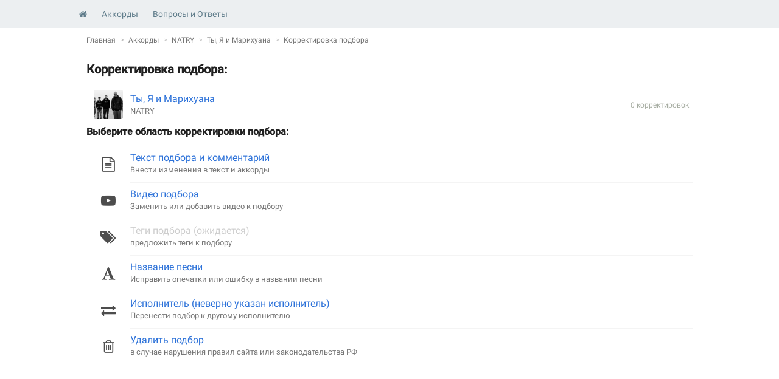

--- FILE ---
content_type: text/html; charset=UTF-8
request_url: https://amdm.ru/akkordi/correct/song/203283/
body_size: 1823
content:
<!DOCTYPE html>
<html xmlns="http://www.w3.org/1999/xhtml" xmlns="http://www.w3.org/1999/html" lang="ru">

<head>
    <meta http-equiv="Content-Type" content="text/html;charset=UTF-8" />
    <meta name="viewport"
        content="initial-scale=1.0, maximum-scale=1.0, minimum-scale=1.0, user-scalable=no, shrink-to-fit=no, viewport-fit=cover" />
    <meta name="apple-touch-fullscreen" content="YES" />
    <meta name="apple-mobile-web-app-capable" content="yes" />
    <meta name="mobile-web-app-capable" content="yes" />
    <meta name="apple-mobile-web-app-status-bar-style" content="black" />
    <title>Корректировка подбора &quot;NATRY - Ты, Я и Марихуана&quot;</title>
    <link rel="apple-touch-icon" href="/apple-touch-icon.png" />
    <link rel="shortcut icon" href="/favicon.ico" type="image/x-icon">
    <link rel="stylesheet" media="all" href="https://cs.amdm.ru/app/5.2/css/app.css?v=4" />
    <link rel="stylesheet" media="all" href="https://cs.amdm.ru/app/6.0/app-6.0.css?v=4" />
    <script src="https://cs.amdm.ru/app/5.2/js/vendor.js?p7"></script>
    

    
</head>

<body>
    <div class="app">
        <header class="app__header header">
            <div class="header__inner">
                <div class="header__wrapper">
                    <div class="header__item header__item_main-menu-button">
                        <button class="header__button header__button_menu" data-role='dropdown-main-menu-button'
                            data-rol2="button_main_menu-open"><span
                                class="fa
                    fa-bars"></span></button>
                    </div>

                    <div class="header__item header__menu">
                        <div class="header-menu">

                            <div class="header-menu__item">
                                <a href="/" class="header-menu__link"><span class="fa fa-home"></span></a>
                            </div>

                            <div class="header-menu__item">
                                <a href="/akkordi/" class="header-menu__link">Аккорды</a>
                            </div>
                            <div class="header-menu__item">
                                <a href="/qa/" class="header-menu__link">Вопросы и Ответы </a>
                            </div>
                        </div>
                    </div>
                </div>
            </div>
        </header>

        <div class="app__content">

            <div class="app__inner">
                    <!--- nav --->
<nav class="nav-wrapper">
    <ul class="nav">
                    
            <li class="nav__item">
                                    <a href="/">Главная</a>
                </li>
                    
            <li class="nav__item">
                                    <a href="/akkordi/">Аккорды</a>
                </li>
                    
            <li class="nav__item">
                                    <a href="https://amdm.ru/akkordi/natry/">NATRY</a>
                </li>
                    
            <li class="nav__item">
                                    <a href="https://amdm.ru/akkordi/natry/203283/ty_ya_i_marihuana/">Ты, Я и Марихуана</a>
                </li>
                    
            <li class="nav__item">
                Корректировка подбора</a>
                </li>
        
        
        
        
        
        
    </ul>
</nav>
<!--- /nav --->
                
    <div class="section" id="section">
        <div class="section__header">
            <h1>Корректировка подбора:</h1>
        </div>


        <table class="list">
            <tbody>

                <tr class="list__row" itemprop="track" itemscope itemtype="http://schema.org/MusicRecording">
                    <td class="list__item list__item_photo">
                        <a href="/akkordi/edit/draft/203283/">
                                                            
                                <img src="https://cs.amdm.ru/images/artist/192x192/16912.jpg"
                                    class="lazy"
                                    data-src="https://cs.amdm.ru/images/artist/192x192/16912.jpg"
                                    data-srcset="https://cs.amdm.ru/images/artist/192x192/16912.jpg 4x,
                                         https://cs.amdm.ru/images/artist/96x96/16912.jpg 2x,
                                         https://cs.amdm.ru/images/artist/48x48/16912.jpg 1x"
                                    itemprop="image" />
                                                    </a>
                    </td>
                    <td class="list__item list__item_link" itemprop="name">
                        
                        <a href="https://amdm.ru/akkordi/natry/203283/ty_ya_i_marihuana/">Ты, Я и Марихуана</a>

                        <div class="artist-list_name"><a
                                href="https://amdm.ru/akkordi/natry/">NATRY</a></div>


                    </td>
                    <td class="list__item list__item_number hidden-phone">
                        0
                         корректировок
                    </td>

                </tr>

            </tbody>
        </table>

        
        <div class="section__header">
            <h3>Выберите область корректировки подбора:</h3>
        </div>

        <table class="list">
            <tbody>
                <tr class="list__row">
                    <td class="list__item list__item_icon-big">
                        <i class="fa fa-file-text-o" aria-hidden="true"></i>
                    </td>
                    <td class="list__item">
                        <div class="song-list_name">
                            <a href="/akkordi/correct/song/203283/text/">Текст подбора и комментарий</a>
                            
                        </div>
                        <div class="artist-list_name">Внести изменения в текст и аккорды</div>
                    </td>
                </tr>

                <tr class="list__row">
                    <td class="list__item list__item_icon-big">
                        <i class="fa fa-youtube-play" aria-hidden="true"></i>
                    </td>
                    <td class="list__item">
                        <div class="song-list_name">
                            <a href="/akkordi/correct/song/203283/video/">Видео подбора</a>
                            
                        </div>
                        <div class="artist-list_name">Заменить или добавить видео к подбору</div>
                    </td>
                </tr>
                <tr class="list__row">
                    <td class="list__item list__item_icon-big">
                        <i class="fa fa-tags" aria-hidden="true"></i>
                    </td>
                    <td class="list__item">
                        <div class="song-list_name">
                            
                            <span style="cursor: not-allowed; color: #cecece">Теги подбора (ожидается)</span>
                        </div>
                        <div class="artist-list_name">предложить теги к подбору</div>
                    </td>
                </tr>
                <tr class="list__row">
                    <td class="list__item list__item_icon-big">
                        <i class="fa fa-font" aria-hidden="true"></i>
                    </td>
                    <td class="list__item">
                        <div class="song-list_name">
                            <a href="/akkordi/correct/song/203283/title/">Название песни</a>
                        </div>
                        <div class="artist-list_name">Исправить опечатки или ошибку в названии песни</div>
                    </td>
                </tr>
                <tr class="list__row">
                    <td class="list__item list__item_icon-big">
                        <i class="fa fa-exchange" aria-hidden="true"></i>
                    </td>
                    <td class="list__item">
                        <div class="song-list_name">
                            <a href="/akkordi/correct/song/203283/artist/">Исполнитель (неверно указан
                                исполнитель)</a>
                        </div>
                        <div class="artist-list_name">Перенести подбор к другому исполнителю</div>
                    </td>
                </tr>
                
                <tr class="list__row">
                    <td class="list__item list__item_icon-big">
                        <i class="fa fa-trash-o" aria-hidden="true"></i>
                    </td>
                    <td class="list__item">
                        <div class="song-list_name">
                            <a href="/akkordi/correct/song/203283/delete/">Удалить подбор</a>
                        </div>
                        <div class="artist-list_name">в случае нарушения правил сайта или законодательства РФ</div>
                    </td>
                </tr>

            </tbody>
        </table>


        
    </div>
            </div>

        </div>
    </div>

    <script>
        var $pageConfig = [];
            </script>

    <script src="https://cs.amdm.ru/app/5.2/js/app.js?v=4"></script>
    <script src="https://cs.amdm.ru/app/6.0/app-6.0.js?v=4"></script>
    <script defer src="https://static.cloudflareinsights.com/beacon.min.js/vcd15cbe7772f49c399c6a5babf22c1241717689176015" integrity="sha512-ZpsOmlRQV6y907TI0dKBHq9Md29nnaEIPlkf84rnaERnq6zvWvPUqr2ft8M1aS28oN72PdrCzSjY4U6VaAw1EQ==" data-cf-beacon='{"version":"2024.11.0","token":"e57bb655110946db9797dd927ef279ed","r":1,"server_timing":{"name":{"cfCacheStatus":true,"cfEdge":true,"cfExtPri":true,"cfL4":true,"cfOrigin":true,"cfSpeedBrain":true},"location_startswith":null}}' crossorigin="anonymous"></script>
</body>

</html>


--- FILE ---
content_type: text/css
request_url: https://cs.amdm.ru/app/5.2/css/app.css?v=4
body_size: 24623
content:
@charset "UTF-8";:where(:not(html,iframe,canvas,img,svg,video,audio):not(svg *,symbol *)){all:unset;display:revert}*,:after,:before{-webkit-box-sizing:border-box;box-sizing:border-box}a,button{cursor:revert;text-decoration:none}menu,ol,ul{list-style:none;margin:0;padding:0}h1,h2,h3,h4,h5{margin:0;padding:0}pre{margin:0;padding:0}img{max-inline-size:100%;max-block-size:100%}table{border-collapse:collapse}input,textarea{-webkit-user-select:auto}textarea{white-space:revert}meter{-webkit-appearance:revert;-moz-appearance:revert;appearance:revert}:where(pre){all:revert}::-webkit-input-placeholder{color:unset}::-moz-placeholder{color:unset}:-ms-input-placeholder{color:unset}::-ms-input-placeholder{color:unset}::placeholder{color:unset}::marker{content:initial}:where([hidden]){display:none}:where([contenteditable]:not([contenteditable=false])){-moz-user-modify:read-write;-webkit-user-modify:read-write;overflow-wrap:break-word;-webkit-line-break:after-white-space;-webkit-user-select:auto}:where([draggable=true]){-webkit-user-drag:element}:where(dialog:modal){all:revert}:root{--color-primary-900:#2b5bb7;--color-primary-700:#2d72d9;--color-primary-9002:#03759d;--color-primary-8002:#007fac;--color-primary-7002:#0086b5;--color-primary-6002:#0086b5;--color-primary-5002:#0092c6;--color-primary-4002:#80c3da;--color-primary-1002:#e6f3f8;--color-black-940:#212121;--color-black-920:#212121;--color-black-900:#212121;--color-black-800:#4d4d4d;--color-black-700:#757575;--color-black-650:#aca8a2;--color-black-600:#aaaaaa;--color-black-500:#dddddd;--color-black-440:#e9e9e9;--color-black-420:#e9e9e9;--color-black-400:#EFEAE5;--color-black-300:#f4f4f4;--color-black-200:#f9f9f9;--color-black-100:#f9f9fb;--color-bright-900:#ffffff;--color-bright-800:#ffffff;--color--gray-blue-600:#EBEFF1;--color--red:#d70a16;--color--white:#ffffff;--shadow-default:0 1px 8px rgba(33,33,33,0.16);--shadow-mobi:0 4px 20px rgba(0,0,0,0.08);--shadow-low:0 1px 20px rgba(33,33,33,0.05);--shadow-focus:inset 0 0 0 2px var(--color-primary-900)}html{font-family:"Roboto","Open Sans",helvetica,arial,sans-serif;font-size:14px;line-height:22px;font-weight:400;margin:0;padding:0}body{-webkit-font-smoothing:subpixel-antialiased;-moz-osx-font-smoothing:auto;text-rendering:optimizeLegibility;overflow-y:scroll;color:var(--color-black-940);background-color:var(--color-bright-900);margin:0;padding:0}.debug{outline:1px solid #c01414}.hidden{display:none!important}.hidden-desktop{display:none}::-moz-selection{color:#fff;background-color:#004fe4}::selection{color:#fff;background-color:#004fe4}h1{font-size:32px;line-height:32px;color:var(--color-black-940)}@media only screen and (max-width:479px){html{font-family:"Roboto","Open Sans",helvetica,arial,sans-serif}.hidden-phone{display:none}.hidden-desktop{display:block}}.app{display:-webkit-box;display:-ms-flexbox;display:flex;-webkit-box-orient:vertical;-webkit-box-direction:normal;-ms-flex-direction:column;flex-direction:column;min-height:100vh}.app__inner{-webkit-box-flex:1;-ms-flex:1;flex:1;min-width:900px;max-width:1020px;margin-left:auto;margin-right:auto;width:100%}@media only screen and (max-width:479px){.app__inner{max-width:479px;min-width:auto}}.app__main{width:70%;float:left;padding-right:12px}.app__sidebar{padding-left:6px;width:30%;float:right;margin-right:0;overflow-anchor:none}.app__header123{-webkit-tap-highlight-color:transparent;top:0;z-index:5000;width:100%;height:12px;background-color:#E3F5FB;background-color:#F5FCFF;background-color:#BDDAE8;background-color:#ECEFF1;color:#979BA2;-webkit-backface-visibility:hidden;-webkit-transform:translateZ(0);transform:translateZ(0);overflow:visible!important;zoom:1;display:-webkit-box;display:-ms-flexbox;display:flex;-webkit-box-align:center;-ms-flex-align:center;align-items:center}.app__header123_inner{min-width:1024px;max-width:1164px;position:relative;margin-left:auto;margin-right:auto;padding:0 32px;width:100%}.app__content{overflow:auto;-webkit-box-sizing:border-box;box-sizing:border-box;-webkit-box-flex:1;-ms-flex:1;flex:1;padding-bottom:128px;-webkit-box-shadow:0px -5px 10px 0px rgba(0,0,0,0.5);box-shadow:0px -5px 10px 0px rgba(0,0,0,0.5)}.app__sidebar_menu{position:fixed;z-index:5500;display:none;top:0;bottom:0;left:0;right:0;background:#ffffff;overflow-x:hidden;overflow-y:scroll;-webkit-backface-visibility:hidden;opacity:0;-webkit-transition:opacity 200ms ease-out,-webkit-transform 200ms ease-out;transition:opacity 200ms ease-out,-webkit-transform 200ms ease-out;transition:opacity 200ms ease-out,transform 200ms ease-out;transition:opacity 200ms ease-out,transform 200ms ease-out,-webkit-transform 200ms ease-out;-webkit-transform:translate3d(0,-50px,0);transform:translate3d(0,-50px,0)}.app__sidebar_menu_visible{opacity:1;-webkit-transform:translate3d(0,0,0);transform:translate3d(0,0,0)}.app__sidebar_menu_animate{display:block}.app__sidebar_menu_padding{top:46px}.app__message{z-index:10001;position:fixed;top:0;width:100%;height:46px;color:#fff;text-align:center;line-height:46px;font-size:16px}.app__message_success{background-color:#7cb342}.app__message a,.app__message_warning{background-color:#fbc02d;color:#212121;font-size:14px}.app__message_error{background-color:#f44336}.app__message_guest{font-size:14px}.app__message-close-button{display:inline-block;padding:0 8px;font-size:16pt;float:right}.app__message-close-button:hover{cursor:pointer;background-color:rgba(0,0,0,0.3)}.app__footer{padding:64px 0 24px 0;background-color:#F5FCFF;color:#4F5661}.header{position:sticky;--header-collaped-height:6px;--header-full-height:46px;top:calc(-1 * var(--header-full-height) + var(--header-collaped-height));min-height:46px;z-index:1000;color:var(--color-black-940);-webkit-transform:translate3d(0,0,0);transform:translate3d(0,0,0);background-color:#ECEFF1;color:#979BA2}@media screen and (max-width:479px){.header{max-width:479px;min-width:auto}}@media only screen and (min-width:910px){.header{min-width:900px;min-width:auto}}.header_animation{-webkit-transition:-webkit-transform 200ms ease;transition:-webkit-transform 200ms ease;transition:transform 200ms ease;transition:transform 200ms ease,-webkit-transform 200ms ease}.header_collapsed{-webkit-backface-visibility:hidden;backface-visibility:hidden}.header_shown{-webkit-transform:translateY(calc(46px - var(--header-collaped-height)));transform:translateY(calc(46px - var(--header-collaped-height)))}.header__inner{-webkit-backface-visibility:hidden;backface-visibility:hidden;max-width:1020px;margin-left:auto;margin-right:auto;height:46px;-webkit-box-sizing:border-box;box-sizing:border-box;position:relative;z-index:1}@media only screen and (max-width:479px){.header__inner{padding:0 12px;min-width:auto}}@media only screen and (max-width:768px){.header__inner{padding:0 12px;min-width:auto}}@media only screen and (min-width:910px){.header__inner{min-width:900px;min-width:auto}}.header__wrapper{display:-webkit-box;display:-ms-flexbox;display:flex;-webkit-box-align:center;-ms-flex-align:center;align-items:center;width:100%;height:100%}.header__item{vertical-align:middle;display:table-cell}.header__item_main-menu-button{display:none}@media only screen and (min-width:910px){.header__item_main-menu-button{display:none}}.header__title{overflow:hidden;color:#607d8b;font-size:18px;font-weight:400}.header__button_menu{font-size:18px;padding:0 4px;cursor:pointer;background-color:transparent;width:46px;height:46px;margin-left:-12px;line-height:46px;border-radius:0;text-align:center}.header-menu{display:-webkit-box;display:-ms-flexbox;display:flex;height:46px;-webkit-box-align:center;-ms-flex-align:center;align-items:center;align-items:center;-webkit-box-pack:center;-ms-flex-pack:center;justify-content:center}.header-menu__item{height:46px}.header-menu__item:first-child{margin-left:-12px}.header-menu__link{display:block;line-height:46px;padding:0 12px;color:#607d8b;font-size:14px;font-weight:400}.header-menu__link:hover{background-color:#e1e5e8;text-decoration:none;color:#2e3e46}.header-menu__link sup{position:absolute;margin-top:-7px;font-size:7px}.nav-wrapper{height:40px;display:-webkit-box;display:-ms-flexbox;display:flex;-webkit-box-align:center;-ms-flex-align:center;align-items:center}.nav-wrapper+.section{margin-top:12px}.nav{font-size:12px;font-weight:400;color:var(--color-black-700);overflow-x:scroll;overflow-y:hidden;white-space:nowrap;-webkit-overflow-scrolling:touch}.nav::-webkit-scrollbar{display:none}.nav__item{display:inline-block;vertical-align:middle;color:currentColor;text-decoration:none}.nav__item a{color:inherit}.nav__item a:hover{color:var(--color-primary-700);text-decoration:underline}.nav__item:before{margin:0px 5px;content:">";color:var(--color-black-600);font-size:10px;position:relative;top:-1px;display:inline-block}.nav__item:first-child:before{display:none}.nav__item_current:hover{color:currentColor;cursor:default;text-decoration:none}@media only screen and (max-width:479px){.nav-wrapper{margin:0px 12px}}a{color:var(--color-primary-700)}a:hover{text-decoration:underline}b{font-weight:bold}i{font-style:italic}sup{vertical-align:super;font-size:smaller}.buttons-group_form{display:-webkit-box;display:-ms-flexbox;display:flex;-webkit-box-pack:justify;-ms-flex-pack:justify;justify-content:space-between;-webkit-box-align:start;-ms-flex-align:start;align-items:flex-start}fieldset[disabled] .btn{pointer-events:none;cursor:not-allowed;filter:alpha(opacity=65);-webkit-box-shadow:none;box-shadow:none;opacity:0.65}.btn{display:inline-block;position:relative;padding:2px 12px;font-weight:500;font-size:13px;line-height:26px;text-align:center;white-space:nowrap;vertical-align:middle;cursor:pointer;border:1px solid transparent;border-radius:3px;outline:none;text-decoration:none;-webkit-box-shadow:none;box-shadow:none;-webkit-box-sizing:border-box;box-sizing:border-box;background-color:#fff;color:#757575;-webkit-transition:all 0.15s ease-in-out;transition:all 0.15s ease-in-out}@media only screen and (max-width:479px){.btn{font-size:12px}}.btn:focus,.btn:hover,.btnbtn:focus:hover{text-decoration:none}.btn:focus{-webkit-box-shadow:0 0 0 0.2rem rgba(64,128,171,0.3);box-shadow:0 0 0 0.2rem rgba(64,128,171,0.3)}.btn:active{-webkit-transform:translateY(1px);transform:translateY(1px);-webkit-box-shadow:none;box-shadow:none}.btn .btn:active:focus{-webkit-box-shadow:none;box-shadow:none}.btn[disabled]{pointer-events:none;cursor:not-allowed;filter:alpha(opacity=65);-webkit-box-shadow:none;box-shadow:none;opacity:0.65}.btn span.fa{margin-left:-2px;margin-right:4px}.btn span.fa+span{margin-left:4px}.btn_loading{cursor:default;color:transparent}.btn_loading:after{position:absolute;display:inline-block;left:calc(50% - 10px);width:16px;color:#fff;font-family:FontAwesome;font-size:inherit;text-rendering:auto;-webkit-font-smoothing:antialiased;-moz-osx-font-smoothing:grayscale;content:"\f1ce";-webkit-animation:0.2s ease 0s normal forwards 1 fadein,animation-spin 1s infinite linear;animation:0.2s ease 0s normal forwards 1 fadein,animation-spin 1s infinite linear}.btn_loading:hover{color:transparent}.btn_lg{padding:0.5rem 1rem;font-size:1.25rem;line-height:1.5;border-radius:0.3rem}.btn_sm{padding:1px 12px;font-size:12px;line-height:20px}.btn_sm-tone{padding:6px 8px;font-size:12px}.btn_xs{padding:1px 5px;font-size:12px;line-height:1.5;border-radius:3px!important}.btn_round{width:28px;height:28px;border-radius:28px;text-align:center;border-color:transparent}.btn_round span.fa{margin:0}.btn_icon{width:28px;height:28px;line-height:28px;padding:0;text-align:center;border-color:transparent}.btn_icon span.fa{margin:0}.btn_icon.btn_loading:after{line-height:27px;left:calc(50% - 8px)}.btn_uppercase{text-transform:uppercase;font-size:12px}.btn_green{background-color:#6c9b45;border-color:#6c9b45;color:#ffffff}.btn_green:focus,.btn_green:focus:hover,.btn_green:hover{border-color:#4c7a3d;background-color:#4c7a3d;color:#ffffff;text-decoration:none}.btn_green:active{background-color:#4c7a3d;border-color:#4c7a3d;color:#ffffff}.btn_green.btn_loading,.btn_green.btn_loading:focus:hover{color:transparent;background-color:#4c7a3d;border-color:#4c7a3d}.btn_green.btn_loading:after{color:#ffffff}.btn_red{background-color:#d70a16;border-color:#d70a16;color:#ffffff}.btn_red:focus,.btn_red:focus:hover,.btn_red:hover{border-color:#a60811;background-color:#a60811;color:#ffffff;text-decoration:none}.btn_red:active{background-color:#a60811;border-color:#a60811;color:#ffffff}.btn_red.btn_loading,.btn_red.btn_loading:focus:hover{color:transparent;background-color:#a60811;border-color:#a60811}.btn_red.btn_loading:after{color:#ffffff}.btn_outline_red{background-color:#ffffff;color:#d70a16;border-color:#d70a16}.btn_outline_red:focus:hover,.btn_outline_red:hover{color:#fff;background-color:#d70a16;text-decoration:none}.btn_outline_red:focus{-webkit-box-shadow:0 0 0 0.2rem rgba(64,128,171,0.3);box-shadow:0 0 0 0.2rem rgba(64,128,171,0.3)}.btn_outline_red.btn_loading,.btn_outline_red.btn_loading:focus:hover,.btn_outline_red.btn_loading:hover{color:#fff;background-color:#ffffff}.btn_outline_red.btn_loading:after{color:#d70a16}.btn_gray{background-color:var(--color-black-440);border-color:var(--color-black-440);color:var(--color-black-800)}.btn_gray:hover{background-color:var(--color-black-700);border-color:var(--color-black-700);color:var(--color-bright-800)}.btn_gray:active{background-color:#757575;border-color:#757575;color:#ffffff}.btn_gray:focus{-webkit-box-shadow:0 0 0 0.2rem rgba(64,128,171,0.3);box-shadow:0 0 0 0.2rem rgba(64,128,171,0.3)}.btn_gray.btn_loading,.btn_gray.btn_loading:focus:hover{color:transparent;background-color:var(--color-black-440);border-color:var(--color-black-440)}.btn_gray.btn_loading:after{color:var(--color-black-800)!important}.btn_blue{border-color:var(--color-primary-700);background-color:var(--color-primary-700);color:var(--color-bright-800)}.btn_blue:focus:hover,.btn_blue:hover{border-color:var(--color-primary-900);background-color:var(--color-primary-900);color:var(--color-bright-800);text-decoration:none}.btn_blue:active{border-color:var(--color-primary-800);background-color:var(--color-primary-800);color:#ffffff}.btn_blue.btn_loading,.btn_blue.btn_loading:focus:hover{color:transparent;background-color:var(--color-primary-900)}.btn_orange{background-color:#f57c00;border-color:#f57c00;color:#fff}.btn_orange:focus,.btn_orange:focus:hover,.btn_orange:hover{background-color:#ef6c00;border-color:#ef6c00;color:#fff;text-decoration:none}.btn_orange:active{background-color:#e65100!important;border-color:#e65100;color:#fff}.btn_orange.btn_loading,.btn_orange.btn_loading:focus:hover{color:transparent;background-color:#e65100}.btn_default,.btn_outline_gray{background-color:#fff;border-color:#ddd;border-color:#e0e0e0;color:#757575}.btn_default:hover,.btn_default_default:hover,.btn_outline_gray:hover,.btn_outline_gray_default:hover{border-color:#9e9e9e;color:#666}.btn_default:active,.btn_default_default:active,.btn_outline_gray:active,.btn_outline_gray_default:active{border-color:#9e9e9e;color:#666}.btn_default.btn_loading,.btn_default.btn_loading:focus:hover,.btn_default.btn_loading:hover,.btn_outline_gray.btn_loading,.btn_outline_gray.btn_loading:focus:hover,.btn_outline_gray.btn_loading:hover{color:#fff}.btn_default.btn_loading:after,.btn_outline_gray.btn_loading:after{color:#767e85}.btn_light-gray{background-color:var(--color-black-300);border-color:var(--color-black-300);color:var(--color-black-700);min-height:32px}.btn_light-gray:hover{background-color:var(--color-black-600);border-color:var(--color-black-600);color:var(--color-bright-800)}.btn_light-gray:active{background-color:var(--color-black-700);border-color:var(--color-black-700);color:var(--color-bright-800)}.btn_light-gray:focus{-webkit-box-shadow:0 0 0 0.2rem rgba(64,128,171,0.3);box-shadow:0 0 0 0.2rem rgba(64,128,171,0.3)}.btn_light-green{background-color:#85bf00;border-color:#85bf00;color:#ffffff}.btn_light-green:focus,.btn_light-green:focus:hover,.btn_light-green:hover{border-color:#6ba116;background-color:#6ba116;color:#ffffff;text-decoration:none}.btn_light-green:active{background-color:#6ba116;border-color:#6ba116;color:#ffffff}.btn_favorite.remove span.fa{color:#daac43}.btn_subscribe{font-weight:700}.btn_dot-menu{border:none;min-height:32px;background:none;background-color:transparent}.btn_dot-menu:active,.btn_dot-menu:focus,.btn_dot-menu:hover{outline:none;-webkit-box-shadow:none;box-shadow:none}.btn_fb{background-color:#3b5998;border-color:#3b5998}.btn_fb:hover{background-color:#526fad;border-color:#526fad}.btn_vk{background-color:#4d75a3;border-color:#4d75a3}.btn_vk:hover{background-color:#6b91b6;border-color:#4d75a3}.btn_tw{background-color:#5ea9dd;border-color:#5ea9dd}.btn_tw:hover{background-color:#87bee2;border-color:#87bee2}.btn_on{background-color:#f98a0e;border-color:#f98a0e}.btn_on:hover{background-color:#fdba7a;border-color:#fdba7a}.btn_fb,.btn_on,.btn_tw,.btn_vk{width:36px;min-width:36px;padding:2px;font-size:18px;color:#ffffff}.btn-social{width:100%;display:block;font-size:14px}.btn-social+.btn-social{margin:5px 0 0 0}.btn-social_fb{background-color:#3b5998;border-color:#3b5998;color:#fff}.btn-social_fb-icon{font-size:20px;position:absolute;margin-left:-25px;margin-top:-1px}.btn-social_fb:hover{background-color:#526fad}.btn-social_vk{background-color:#4d75a3;border-color:#4d75a3;color:#fff}.btn-social_vk-icon{font-size:20px;position:absolute;margin-left:-28px;margin-top:-2px}.btn-social_vk:hover{background-color:#6b91b6}.btn-social_on{background-color:#f98a0e;border-color:#f98a0e;color:#fff}.btn-social_on:hover{background-color:#fdba7a}.btn-social_on-icon{font-size:20px;position:absolute;margin-left:-20px;margin-top:-1px}.btn-social_google{border-color:#767e85;border-color:#767e85;color:#999;border-color:#4A81C2;color:#4A81C2}.btn-social_google:hover{border-color:#2760CD;color:#2760CD}.btn-social_google-icon{font-size:18px;position:absolute;margin-left:-30px;margin-top:0}.social-btn{display:inline-block;text-align:center;border-radius:3px;background-color:#eff2ec;color:#A7ACA2}.social-btn+.social-btn{margin-left:6px}.btn_2default,.btn_outline_gra2y{background-color:#ffffff;color:#A6ACB2;border-color:#A6ACB2;color:#999;border-color:#ebeff1}.btn_default.btn_loading,.btn_outlin2e_gray.btn_loading{color:#fff;border-color:#767e85}.btn_default.btn_loading:after,.btn_outli2ne_gray.btn_loading:after{color:#767e85}.btn_default.btn_loading:focus,.btn_default.btn_loading:focus:hover,.btn_default.btn_loading:hover,.btn_out2line_gray.btn_loading:focus:hover,.btn_outl2ine_gray.btn_loading:focus,.btn_outl2ine_gray.btn_loading:hover{color:#fff}.btn_outl2ine_gray:focus{-webkit-box-shadow:0 0 0 0.2rem rgba(64,128,171,0.3);box-shadow:0 0 0 0.2rem rgba(64,128,171,0.3);color:#999;border-color:#A6ACB2}.btn_gray2{background-color:#78909c;border-color:#78909c;color:#ffffff}.btn_gr2ay:focus:hover,.btn_gra2y:focus,.btn_gra2y:hover{border-color:#667c89;background-color:#667c89;color:#ffffff;text-decoration:none}.btn_gr2ay:active{background-color:#667c89;border-color:#667c89;color:#ffffff}.btn_yellow{background-color:#fddc43;border-color:#fddc43;color:#000}.btn_yellow:focus,.btn_yellow:focus:hover,.btn_yellow:hover{background-color:#e7be02;border-color:#e7be02;color:#000;text-decoration:none}.btn_yellow:active{background-color:#e7be02;border-color:#e7be02;color:#000}.btn_outline_blue{background-color:#ffffff;color:var(--color-primary-700);border-color:var(--color-primary-700)}.btn_outline_blue:focus:hover,.btn_outline_blue:hover{color:#fff;background-color:var(--color-primary-700);text-decoration:none}.btn_outline_blue:focus{-webkit-box-shadow:0 0 0 0.2rem rgba(64,128,171,0.3);box-shadow:0 0 0 0.2rem rgba(64,128,171,0.3)}.btn_outline_blue.btn_loading,.btn_outline_blue.btn_loading:focus:hover,.btn_outline_blue.btn_loading:hover{color:#fff;background-color:#ffffff}.btn_outline_blue.btn_loading:after{color:var(--color-primary-700)}.btn:not(.hidden):not(.btn-social)+.btn:not(.hidden):not(.btn-social){margin-left:0.8em}.btn:not(.hidden)+.btn.hidden+.btn:not(.hidden){margin-left:0.8em}.btn_sm+.btn_sm{margin-left:3px}.btn_sm-tone+.btn_sm-tone{margin-left:3px}.btn_xs+.btn_xs{margin-left:3px}@keyframes fadein{0%{opacity:0}66%{opacity:0}to{opacity:1}}@-webkit-keyframes fadein{0%{opacity:0}66%{opacity:0}to{opacity:1}}@-webkit-keyframes animation-spin{0%{-webkit-transform:rotate(0);transform:rotate(0);-webkit-animation-timing-function:cubic-bezier(0.55,0.055,0.675,0.19);animation-timing-function:cubic-bezier(0.55,0.055,0.675,0.19)}50%{-webkit-transform:rotate(180deg);transform:rotate(180deg);-webkit-animation-timing-function:cubic-bezier(0.215,0.61,0.355,1);animation-timing-function:cubic-bezier(0.215,0.61,0.355,1)}to{-webkit-transform:rotate(360deg);transform:rotate(360deg)}}@keyframes animation-spin{0%{-webkit-transform:rotate(0);transform:rotate(0);-webkit-animation-timing-function:cubic-bezier(0.55,0.055,0.675,0.19);animation-timing-function:cubic-bezier(0.55,0.055,0.675,0.19)}50%{-webkit-transform:rotate(180deg);transform:rotate(180deg);-webkit-animation-timing-function:cubic-bezier(0.215,0.61,0.355,1);animation-timing-function:cubic-bezier(0.215,0.61,0.355,1)}to{-webkit-transform:rotate(360deg);transform:rotate(360deg)}}.btn_primary{background-color:#5389B0;color:#fff}.btn_favorite{}.btn-group-xs>.btn,.btn-xs{padding:1px 5px;font-size:12px;line-height:1.5;border-radius:3px!important}.btn-dropdown{display:inline-block;border:1px solid #ebeff1;border-radius:50%;font-size:13pt;width:30px;height:30px;vertical-align:middle;text-align:center;line-height:28px;margin-top:-11px;background-color:#ebeff1;color:#999}.btn-dropdown:hover{border-color:#e8f5e9;background-color:#e8f5e9;color:#43a047;text-decoration:none;cursor:pointer}.btn-dropdown:active,.btn-dropdown_active,.btn-dropdown_active:hover{border-color:#6ba116;background-color:#6ba116;color:#ffffff;text-decoration:none;cursor:pointer}.btn_test{background-color:#EFEAE5;border-color:#EFEAE5;color:#808080;width:20px;height:20px}.btn_test:focus,.btn_test:focus:hover,.btn_test:hover{background-color:#B89E4A;border-color:#B89E4A;color:#fff;text-decoration:none}.btn_test:active{background-color:#B89E4A;border-color:#B89E4A;color:#fff}.btn_test.btn_loading{color:#ceb562}.btn_test.btn_loading:focus,.btn_test.btn_loading:focus:hover,.btn_test.btn_loading:hover{color:#B89E4A}.question{display:-webkit-box;display:-ms-flexbox;display:flex}.question+.question{border-top:1px solid var(--color-black-300);padding-top:24px;margin-top:12px}.question__content{-webkit-box-flex:1;-ms-flex:1;flex:1}.question__header,.question__header a{color:#2d72d9;color:var(--color-primary-700);font-weight:700;letter-spacing:0.5px;line-height:11px;text-transform:uppercase;font-size:11px}.question__title,.question__title a{font-size:22px;font-weight:500;line-height:30px;color:var(--color-black-940);word-wrap:break-word}.question__header+.question__title{margin-top:12px}.question__header+.question__title a{font-size:20px;line-height:24px}.question__answers{text-align:center;min-width:60px;-ms-flex-item-align:center;-ms-grid-row-align:center;align-self:center;font-weight:normal;font-size:14px;line-height:13px;text-align:center;color:var(--color-black-600);min-width:60px;margin:20px 0 20px 0}.question__answers_value{font-weight:500;font-size:18px;line-height:24px}.question__answers_black{color:var(--color-black-700)}.question__dropdown{-ms-flex-item-align:center;-ms-grid-row-align:center;align-self:center;margin:23px 0 34px 0}.question__body{padding:16px 0 32px}.question__text{font-size:15px;line-height:1.5em;overflow:hidden;color:var(--color-black-940);word-break:break-word}.question__text a{color:var(--color-primary-700)}.question__btn_dot{border:none;min-height:30px;border-radius:16px;width:30px;height:30px;text-align:center;padding:0;color:currentColor;cursor:pointer;-webkit-transition:all 0.15s ease-in-out;transition:all 0.15s ease-in-out}.question__btn_dot span.fa{margin:0}.question__btn_dot:hover{background-color:var(--color-black-400);color:var(--color-black-800)}.question__btn_dot:active{background-color:var(--color-primary-700);background-color:var(--color-black-600);color:var(--color-black-800)}.question-category-wrapper{margin:-6px 0 24px 0}.question-category{display:-webkit-box;display:-ms-flexbox;display:flex;-webkit-box-pack:center;-ms-flex-pack:center;justify-content:center;-webkit-box-align:center;-ms-flex-align:center;align-items:center;height:40px}.question-category+.question-category{border-top:1px solid var(--color-black-400)}.question-category__title{font-size:17px;line-height:22px;font-weight:700;word-break:break-word;-webkit-box-flex:1;-ms-flex:1;flex:1}.question-category__count{font-weight:normal;font-size:12px;line-height:13px;text-align:center;color:var(--color-black-600);min-width:60px;margin-top:6px;padding:6px 0}.question-category__count_value{color:var(--color-black-800);font-weight:500;font-size:14px}.section+.section{margin-top:12px}.section__row{display:-webkit-box;display:-ms-flexbox;display:flex}.section__column{-webkit-box-flex:1;-ms-flex:1;flex:1}.section__column+.section__column{margin-left:12px}.section_flex{display:-webkit-box;display:-ms-flexbox;display:flex}@media only screen and (max-width:479px){.section_flex-mobile-column{-webkit-box-orient:vertical;-webkit-box-direction:normal;-ms-flex-direction:column;flex-direction:column}}.section__flex-item{-webkit-box-flex:1;-ms-flex:1;flex:1}.section__flex-item+.section__flex-item{margin-left:24px}@media only screen and (max-width:479px){.section__flex-item+.section__flex-item{margin-left:12px}}@media only screen and (max-width:479px){.section_flex-mobile-column .section__flex-item+.section__flex-item{margin-left:0;margin-top:24px}}.section__flex-item_sidebar{max-width:336px;min-width:300px}.section__stats{padding:6px 0;font-size:12px;color:var(--color-black-700);text-align:left;font-weight:normal}.section__header{padding:12px 0 12px 0;color:var(--color-black-940);font-weight:700}@media only screen and (max-width:479px){.section__header{font-weight:500}}.section__header h1{font-size:20px}@media only screen and (max-width:479px){.section__header h1{font-size:18px}}.section__header h2{font-size:18px}@media only screen and (max-width:479px){.section__header h2{font-size:16px}}.section__header h3{font-size:16px}@media only screen and (max-width:479px){.section__header h3{font-size:14px}}.section__header_info{color:var(--color-black-700);text-align:left;padding:6px 0;font-weight:normal;font-size:13px;line-height:1.4em}.section .section__header{padding-top:0}.section_padding{padding:8px 0}.section_padding p:first-child{margin-top:0}.section-hr{margin:12px 0;position:relative;text-align:center;width:100%;text-transform:uppercase;overflow:hidden}.section-hr__title{position:relative;display:inline-block;font-size:12px;line-height:20px;color:var(--color-black-700);text-transform:none;font-style:italic}.section-hr__title:after,.section-hr__title:before{content:"";position:absolute;top:50%;width:1200px;height:1px;background:var(--color-black-500)}.section-hr__title:after{left:100%;margin-left:15px}.section-hr__title:before{right:100%;margin-right:15px}@media only screen and (max-width:479px){.section{background:var(--color-bright-800);margin-bottom:8px;padding-left:12px;padding-right:12px}.section__row{display:block}.section__column+.section__column{margin:0}}.inline-list{margin:0;padding:0;list-style:none;white-space:nowrap;overflow:hidden}.inline-list_with-padding .inline-list__item:not(:first-child):not(.inline-list__item_bullet){padding-left:16px}@media only screen and (max-width:479px){.inline-list_with-padding .inline-list__item:not(:first-child):not(.inline-list__item_bullet){padding-left:6px}}.inline-list__item{display:inline-block;vertical-align:middle}.inline-list__item_bullet{margin:0;vertical-align:top}.inline-list__item_bullet:first-child{margin:0}.inline-list__item_bullet:before{margin:0px 8px 0px 4px;content:"•";color:#c8ced4;font-size:10px;position:relative;top:-1px}.inline-list__item_bullet:first-child:before{display:none}.inline-list__item+.inline-list__item{margin-left:4px}.pagination-wrapper{margin:20px 16px}.pagination{display:-webkit-box;display:-ms-flexbox;display:flex;padding:0;position:relative;-webkit-box-align:center;-ms-flex-align:center;align-items:center;-webkit-box-pack:center;-ms-flex-pack:center;justify-content:center}.pagination__link{display:inline-block;height:36px;width:36px;line-height:36px;color:#2d72d9;text-align:center;border-radius:50%;text-decoration:none;font-size:17px}.pagination__link:hover,.pagination__link_active{text-decoration:none;background-color:#2d72d9;cursor:pointer;font-size:17px;color:#ffffff}.pagination__link_separator:hover{text-decoration:none;background-color:transparent;color:#2d72d9;cursor:default}.user-with-publications{display:-webkit-box;display:-ms-flexbox;display:flex;-webkit-box-align:center;-ms-flex-align:center;align-items:center;-webkit-box-orient:horizontal;-webkit-box-direction:normal;-ms-flex-direction:row;flex-direction:row}.user-with-publications__stats{color:var(--color-black-700)}.profile__number_text{font-size:11px}.profile__number-separator{-webkit-box-flex:0;-ms-flex-positive:0;flex-grow:0;-ms-flex-negative:0;flex-shrink:0;width:1px;min-height:100%;background-color:#e6ebe1;margin:0 10px}.profile__number{line-height:13px;cursor:default;display:-webkit-box;display:-ms-flexbox;display:flex;-webkit-box-orient:vertical;-webkit-box-direction:normal;-ms-flex-direction:column;-webkit-box-align:center;-ms-flex-align:center;align-items:center;flex-direction:column}.profile__number b+span{font-size:11px;line-height:13px}.profile__numbers{display:-webkit-box;display:-ms-flexbox;display:flex;-webkit-box-pack:justify;-ms-flex-pack:justify;justify-content:space-between;max-width:77px;-webkit-box-orient:horizontal;-webkit-box-direction:normal;-ms-flex-direction:row;flex-direction:row}.user-line{display:-webkit-inline-box;display:-ms-inline-flexbox;display:inline-flex;-webkit-box-align:center;-ms-flex-align:center;align-items:center}.user-line__avatar{min-width:16px;min-height:16px}.user-line img{display:inline-block;width:32px;height:32px;border-radius:32px;margin-right:8px;background-color:var(--color-black-500)}.user-line__name,.user-line__name a{display:inline-block;font-weight:700;text-decoration:none}.user-line__name a:hover,.user-line__name:hover{color:var(--color-primary-700);text-decoration:none}.user-line__name a span,.user-line__name span{color:currentColor;font-weight:normal}.user-line_small .user-line__avatar{width:16px;height:16px}.user-line_small .user-line__avatar img{width:16px;height:16px;border-radius:16px;margin-right:2px;margin-top:0px;display:block}.user-line_small .user-line__name,.user-line_small .user-line__name a{margin-left:1px}.user-line_big .user-line__avatar img{width:32px;height:32px;border-radius:32px;margin-right:8px;margin-top:0px;display:block}.user-line_big .user-line__name,.user-line_big .user-line__name a{font-size:22px}label.field__checkbox .user-line_small{margin:0 6px}.user_inline{display:-webkit-inline-box;display:-ms-inline-flexbox;display:inline-flex;-webkit-box-align:center;-ms-flex-align:center;align-items:center;white-space:nowrap;overflow:hidden;text-overflow:ellipsis;max-width:100%;vertical-align:top}.user__nick{ont-size:14px;color:#333;font-weight:700;display:inline-block;-webkit-font-variant-ligatures:no-common-ligatures;font-variant-ligatures:no-common-ligatures}.avatar{display:inline-block;width:32px;height:32px;position:relative;z-index:1}.avatar_small{width:20px;height:20px}.avatar__inner{display:inline-block;line-height:0;overflow:hidden;border-radius:50%;max-width:100%;width:100%;height:100%}.avatar img{border:0;width:100%;height:100%;display:inline-block;border-radius:50%;vertical-align:baseline}.avatar+.user__nick{margin-left:10px}.user_inline .avatar+.user__nick{margin-left:5px}.app__sidebar .avatar{width:36px;height:36px}.app__sidebar .avatar__inner{background-color:#f5f5f5}.app__sidebar .user__nick{-webkit-font-variant-ligatures:no-common-ligatures;font-variant-ligatures:no-common-ligatures;font-weight:700;color:#fff;color:#fff;font-size:18px;margin-left:8px}.rating{white-space:nowrap;display:inline-block}.rating-down,.rating-up{padding:2px 8px;line-height:0;-webkit-transition:color 200ms ease-out,background-color 200ms ease-out,border-color 200ms ease-out,-webkit-filter 200ms;transition:color 200ms ease-out,background-color 200ms ease-out,border-color 200ms ease-out,-webkit-filter 200ms;transition:color 200ms ease-out,background-color 200ms ease-out,border-color 200ms ease-out,filter 200ms;transition:color 200ms ease-out,background-color 200ms ease-out,border-color 200ms ease-out,filter 200ms,-webkit-filter 200ms}.rating-down:before,.rating-up:before{display:inline-block;font:normal normal normal 14px/1 FontAwesome;font-size:inherit;text-rendering:auto;-webkit-font-smoothing:antialiased;font-size:26px}.rating-up:before{content:"\f106"}.rating-down:before{content:"\f107"}.rating-count{font-weight:700;font-size:16px;cursor:default;line-height:34px;vertical-align:top;padding:0 5px}.rating-details{display:inline-block;border-top:1px solid #e9e9e9;color:#a6aca1;width:100%;margin-top:5px;font-size:11px}.rating_comment-up{font-size:16px;padding:3px 9px;-webkit-transition:color 200ms ease-out,background-color 200ms ease-out,border-color 200ms ease-out,-webkit-filter 200ms;transition:color 200ms ease-out,background-color 200ms ease-out,border-color 200ms ease-out,-webkit-filter 200ms;transition:color 200ms ease-out,background-color 200ms ease-out,border-color 200ms ease-out,filter 200ms;transition:color 200ms ease-out,background-color 200ms ease-out,border-color 200ms ease-out,filter 200ms,-webkit-filter 200ms;border:none}.rating_comment-up:hover{color:#6C9B45;cursor:pointer;background-color:#F5F5F5;border-radius:3px}.rating_comment-up:active{background-color:#e8e8e8}.rating_comment-up:before{display:inline-block;font:normal normal normal 14px/1 FontAwesome;font-size:inherit;text-rendering:auto;-webkit-font-smoothing:antialiased;font-size:18px;line-height:22px;color:#9A9A9F;content:"\f106"}.rating_comment-down{font-size:16px;padding:3px 9px;-webkit-transition:color 200ms ease-out,background-color 200ms ease-out,border-color 200ms ease-out,-webkit-filter 200ms;transition:color 200ms ease-out,background-color 200ms ease-out,border-color 200ms ease-out,-webkit-filter 200ms;transition:color 200ms ease-out,background-color 200ms ease-out,border-color 200ms ease-out,filter 200ms;transition:color 200ms ease-out,background-color 200ms ease-out,border-color 200ms ease-out,filter 200ms,-webkit-filter 200ms;border:none}.rating_comment-down:hover{color:#6C9B45;cursor:pointer;background-color:#F5F5F5;border-radius:3px}.rating_comment-down:active{background-color:#e8e8e8}.rating_comment-down:before{display:inline-block;font:normal normal normal 14px/1 FontAwesome;font-size:inherit;text-rendering:auto;-webkit-font-smoothing:antialiased;font-size:18px;line-height:22px;color:#9A9A9F;content:"\f107"}.rating_comment-count{font-weight:700;cursor:default;display:inline-block;font-size:14px;margin:0;line-height:28px;color:#9A9A9F}.rating_comment-count_plus{color:#6C9B45}.rating_comment-count_plus:before{content:"+"}.rating_comment-count_minus{color:#f75c48}.rating_comment-details{display:inline-block;border-top:1px solid #e9e9e9;color:#a6aca1;width:100%;margin-top:5px;font-size:11px}.chart{-webkit-transition:all 0.15s ease-in-out;transition:all 0.15s ease-in-out;position:relative;border:1px solid #e0e0e0}.chart_loading{height:300px;background-color:#f4f4f4}.chart_loading:after{position:absolute;display:inline-block;top:calc(50% - 10px);left:calc(50% - 10px);color:#757575;font-family:FontAwesome;font-size:40px;text-rendering:auto;-webkit-font-smoothing:antialiased;-moz-osx-font-smoothing:grayscale;content:"\f1ce";-webkit-animation:0.2s ease 0s normal forwards 1 fadein,animation-spin 1s infinite linear;animation:0.2s ease 0s normal forwards 1 fadein,animation-spin 1s infinite linear}.menu{display:-webkit-box;display:-ms-flexbox;display:flex;color:var(--color-black-800);font-weight:500;font-size:13px;-webkit-user-select:none;-moz-user-select:none;-ms-user-select:none;user-select:none;background-color:var(--color--white)}.menu__item{-webkit-transition:color 200ms ease-out;transition:color 200ms ease-out;display:inline-block;cursor:pointer;position:relative;text-decoration:none;-webkit-transform:none;transform:none;opacity:1;color:currentColor;visibility:visible}.menu__item:before{-webkit-transition:opacity 200ms ease-out;transition:opacity 200ms ease-out;content:"";opacity:1;position:absolute;background-color:var(--color-black-800)}.menu__item:hover{color:var(--color-primary-700);text-decoration:none}.menu__item:hover:before{background-color:var(--color-primary-700);opacity:1}.menu__item_current,.menu__item_current:hover{color:var(--color-black-900);text-decoration:none;font-weight:500}.menu__item_current:before,.menu__item_current:hover:before{opacity:1;background-color:var(--color-primary-700)}.menu__item .fa{margin-left:-22px;font-size:16px;width:18px;text-align:center;margin-right:6px;color:rgba(147,156,176,0.8)}.menu__item_red{color:#d32f2f}.menu__item_red .fa{color:currentColor}.menu__item_green{color:#008000}.menu__item_current{cursor:default}.menu__hr{width:100%;border-top:1px solid #e9e9e9}.menu sup{font-size:75%;line-height:0;position:relative;vertical-align:baseline;top:-6px}.menu_horizontal{overflow-x:hidden;overflow-y:hidden;white-space:nowrap;-webkit-overflow-scrolling:touch;line-height:32px}.menu_horizontal .menu__item+.menu__item{margin-left:12px}.menu_horizontal .menu__item{-webkit-transition:color 200ms ease-out;transition:color 200ms ease-out;display:inline-block;cursor:pointer;position:relative;text-decoration:none;-webkit-transform:none;transform:none;opacity:1;color:#74787c;visibility:visible}.menu_horizontal .menu__item:before{height:2px;width:100%;bottom:0;opacity:0}.menu_horizontal .menu__item:hover,.menu_horizontal .menu__item_current,.menu_horizontal .menu__item_current:hover{color:var(--color-black-940);text-decoration:none;font-weight:500}.menu_horizontal .menu__item:hover:before,.menu_horizontal .menu__item_current:before,.menu_horizontal .menu__item_current:hover:before{opacity:1;background-color:var(--color-primary-700)}.menu_horizontal .menu__item:first-letter{text-transform:uppercase}.menu_horizontal2{overflow-x:hidden;overflow-y:hidden;white-space:nowrap;-webkit-overflow-scrolling:touch;border-bottom:1px solid transparent;-o-border-image:linear-gradient(0.03turn,var(--color-black-400),rgba(0,0,0,0));border-image:linear-gradient(0.03turn,var(--color-black-400),rgba(0,0,0,0));border-image-slice:1}.menu_horizontal2 .menu__item2{margin-right:20px;font-size:14px;font-weight:500;-webkit-transition:color 200ms ease-out;transition:color 200ms ease-out;display:inline-block;cursor:pointer;position:relative;text-decoration:none;-webkit-transform:none;transform:none;opacity:1;color:var(--color-black-600);visibility:visible}.menu_horizontal2 .menu__item2:hover{color:var(--color-primary-700);text-decoration:none}.menu_horizontal2 .menu__item2:hover:before{background-color:var(--color-primary-700);opacity:1}.menu_horizontal2 .menu__item2:first-letter{text-transform:uppercase}.menu_horizontal2 .menu__item2:before{height:2px;width:100%;bottom:0}.menu_vertical{padding:2px 0;font-size:14px;line-height:36px;display:-webkit-box;display:-ms-flexbox;display:flex;-webkit-box-orient:vertical;-webkit-box-direction:normal;-ms-flex-direction:column;flex-direction:column;color:var(--color-black-940)}.menu_vertical .menu__item{width:100%;padding:0 24px 0 32px;font-weight:normal;white-space:nowrap}.menu_vertical .menu__item:hover{background-color:var(--color-black-100);color:currentColor}.menu-slider{margin:0;padding:8px 0px 0px 12px;list-style:none;overflow-x:scroll;overflow-y:hidden;white-space:nowrap;-webkit-overflow-scrolling:touch}.menu-slider::-webkit-scrollbar{display:none}@media only screen and (max-width:479px){.menu__item:hover,.menu__item_current{text-decoration:none}.menu_vertical .menu__item:hover{background-color:transparent}}.message{color:rgb(74,74,74);border-color:rgb(219,219,219);background-color:rgb(250,250,250);border-radius:4px;border-style:solid;border-width:0px 0px 0px 4px;padding:18px;display:-webkit-box;display:-ms-flexbox;display:flex;margin-bottom:20px}.message__icon{display:-webkit-inline-box;display:-ms-inline-flexbox;display:inline-flex;-webkit-box-pack:center;-ms-flex-pack:center;justify-content:center;margin-right:12px;font-size:20px;margin-top:2px}.message_info{color:rgb(29,114,170);border-color:rgb(50,152,220);background-color:rgb(238,246,252)}.message_orange,.message_warning{background-color:rgb(255,238,207);border-color:#de9000;color:#4a3000}.message_alert,.message_red{color:rgb(170,29,29);border-color:rgb(220,50,50);background-color:rgb(252,238,238)}.message_green,.message_success{color:#055c25;border-color:#055c25;background-color:#dcedc9}.corrections_mobile-absolute{display:none;position:absolute;right:12px;margin-top:-35px;text-align:right;font-size:13px;line-height:16px;color:var(--color-black-700)}.corrections_mobile-absolute a{color:var(--color-black-700)}@media only screen and (max-width:479px){.corrections_mobile-absolute{display:block}}.song-inline{display:-webkit-inline-box;display:-ms-inline-flexbox;display:inline-flex;-webkit-box-align:center;-ms-flex-align:center;align-items:center}.song-inline__photo{height:48px;width:48px}.song-inline__photo img{width:48px;max-width:48px;height:48px;max-width:48px;border-radius:3px}.song-inline__name_song,.song-inline__name_song a{line-height:16px;font-size:16px;text-decoration:none}.song-inline__name_artist,.song-inline__name_artist a{font-size:13px;line-height:16px;margin-top:4px;color:#8E8E93;text-decoration:none}.song-inline__photo+.song-inline__name{margin-left:12px}.modal{}.modal__title{font-size:24px;padding:18px 64px 18px 24px;color:var(--color-black-800);font-weight:500}@media only screen and (max-width:479px){.modal__title{font-size:17px}}.modal__content{padding:0px 24px}.modal__footer{background-color:var(--color-black-200);padding:12px 24px;margin:12px -24px;border-top:1px solid var(--color-black-400);border-radius:0 0 4px 4px}.modal__footer_center{text-align:center}.modal__close-button{position:absolute;right:12px;font-size:18px;background-color:#F7F7F8;border:0;width:40px;height:40px;border-radius:50%;color:#363839;margin:8px 0 8px 0;cursor:pointer;text-align:center}.modal__close-button:hover{background-color:#EAEAEA;color:#000000}.modal_error{min-width:350px}.modal_error .modal__title{background-color:#D15C49;color:#fff;font-weight:400;font-size:18px}.modal_error .modal__close-button{font-size:18px;background-color:transparent;color:#621b1b}.modal_error .modal__close-button:hover{background-color:#dc8475;color:#fff}.modal_error .modal__content{padding:24px}.modal_warning{min-width:350px}.modal_warning .modal__title{background-color:#ff8f00;color:#fff;font-weight:400;font-size:18px}.modal_warning .modal__close-button{font-size:18px;background-color:transparent;color:#621b1b}.modal_warning .modal__close-button:hover{background-color:rgba(0,0,0,0.3);color:#fff}.modal_warning .modal__content{padding:24px}.modal-error{padding:40px}@media only screen and (max-width:479px){.modal__footer{padding:12px 12px;margin:12px -12px -20px -12px}}.flag{font-size:10px;background-color:#EFEAE5;color:#808080;padding:0 4px 0 7px;position:relative;border-bottom-left-radius:2px;border-top-left-radius:2px;height:17px;display:inline-block;line-height:16px;font-weight:normal}.flag:after{right:-8px;border-width:9px 9px 8px 0}.flag:after,.flag:before{border-color:#EFEAE5 transparent;top:0}.flag:after{border-style:solid;height:0;width:0;display:block;content:"";position:absolute}@media only screen and (max-width:479px){.flag{font-size:8px;padding:0px 4px;height:12px;line-height:12px}.flag:after{right:-5px;border-width:6px 5px 6px 0}}.flag_small{font-size:8px;padding:0px 4px;height:12px;line-height:12px}.flag_small:after{right:-5px;border-width:6px 5px 6px 0}.flag+.flag{margin-left:6px}.flag+h1{margin-top:12px}.flag_big{font-size:12px;height:auto;line-height:20px}.flag_big:after{border-width:10px 5px 10px 0}.flag_block{border-radius:3px}.flag_block:after{display:none}.flag_red{color:#e24f4f;background-color:#ffc7d4}.flag_red:after,.flag_red:before{border-color:#ffc7d4 transparent}.flag_green{color:#055c25;background-color:#c5e1a5}.flag_green:after,.flag_green:before{border-color:#c5e1a5 transparent}.flag_purple{color:#fff;background-color:#6875D9}.flag_purple:after,.flag_purple:before{border-color:#6875D9 transparent}.flag_orange{color:#bf360c;background-color:#ffb74d}.flag_orange:after,.flag_orange:before{border-color:#ffb74d transparent}.flag_blue{color:#fff;background-color:#3a94d4}.flag_blue:after,.flag_blue:before{border-color:#3a94d4 transparent}.list{width:100%}.list__th{text-align:left;color:var(--color-black-700);font-size:11px;font-weight:500;padding-top:8px;word-break:break-word;white-space:nowrap}.list__th_align-right{text-align:right;white-space:nowrap}.list__th_align-center{text-align:center;padding-left:6px;padding-right:6px}.list__row{height:36px;min-height:64px}.list__row:not(:first-child){border-top:1px solid var(--color-black-300)}.list__row:last-child{border-bottom-color:transparent}.list__row:hover td{background-color:#F4F5F5}.list__row_date:not(:first-child) td{padding-top:32px}.list__row_date td{color:#595a5b;font-weight:500;font-size:13px}.list__row_date+.list__row{border-color:transparent}.list__row_deleted{background-color:#F4F4F4}.list__item{line-height:16px;font-size:16px;padding:6px 0;word-break:break-word;min-width:1%;white-space:nowrap;vertical-align:middle}@media only screen and (max-width:479px){.list__item{line-height:13px;font-size:13px;white-space:normal}}.list__item_info{line-height:16px;font-size:12px;color:var(--color-black-700);padding:6px 0;word-break:break-word;width:1%;white-space:nowrap;vertical-align:middle}.list__item_align-center{text-align:center;padding-left:6px;padding-right:6px}.list__item_empty{width:16px;min-width:16px;border-bottom:1px solid #ffffff;vertical-align:top}.list__item_number{font-size:12px;color:#a6aca1;text-align:right;padding-right:6px;padding-left:6px;width:1%}.list__item_icon-big{width:60px;height:60px;width:72px;text-align:center;border-bottom:1px solid #ffffff;font-size:24px;color:var(--color-black-800)}.list__item_photo{height:60px;width:72px;text-align:center;border-bottom:1px solid #ffffff}.list__item_photo img{width:48px;max-width:48px;height:48px;max-width:48px;border-radius:3px}.list__item_photo_align-right{text-align:center}.list__item_user-avatar{width:48px;height:42px;border-bottom:1px solid #ffffff}.list__item_user-avatar img{width:36px;max-width:36px;height:36px;max-width:36px;border-radius:3px}.list__item_link{word-break:break-word;width:auto}.list__item_link a{margin-right:8px}.list__item_icon{width:28px}.list__item .btn_round{border:none;background-color:transparent}.list__row_deleted .list__item_empty{border-bottom:1px solid transparent}.list__row_deleted .list__item a{color:#999}.list__row_deleted .list__item_photo img{opacity:0.3}@media only screen and (max-width:479px){.list__row:hover td{background-color:transparent}.list__item_photo{width:60px;padding-right:6px}.list__item_icon-big{width:46px;vertical-align:middle;padding-right:6px}}.stats{width:100%;border:1px solid var(--color-black-300);border-collapse:separate!important;border-radius:6px}.stats a:hover{text-decoration:none}.stats__th{text-align:left;color:var(--color-black-700);font-size:11px;font-weight:500;padding:8px 0 8px 8px;word-break:break-word;white-space:nowrap;background-color:var(--color-black-300)}.stats__th_header{font-size:14px;font-weight:500;padding-top:6px;line-height:30px}.stats__th_header-small{font-size:12px}.stats__row{height:36px}.stats__row:nth-child(2n){background-color:var(--color-black-200)}.stats__cell{line-height:16px;font-size:14px;padding:6px 0;word-break:break-word;min-width:1%;white-space:nowrap;vertical-align:middle;padding-left:12px}.stats__cell_number{font-size:12px;color:var(--color-black-650);text-align:right;padding:0;width:36px}.stats__cell_user{text-align:left;width:40px}.stats__cell_user a{color:var(--color-black-650)}.stats__cell_icon{text-align:center}.stats__cell_icon-big{height:60px;width:64px;text-align:center;font-size:24px;color:var(--color-black-700);padding:0}.stats__cell_photo{width:48px;height:48px;padding:0}.stats__cell_photo img{border-radius:4px;margin:6px 0;width:48px;height:48px}.stats__cell_link{line-height:16px;font-size:16px;padding:6px 0 6px 12px;word-break:break-word;white-space:nowrap;max-width:416px;overflow:hidden;text-overflow:ellipsis}@media only screen and (max-width:479px){.stats__cell_link{padding:6px 0 6px 6px}}.stats__th_center{padding:8px}.stats__td_center,.stats__th_center{text-align:center}.stats__td_right,.stats__th_right{text-align:right}@media only screen and (max-width:479px){.stats__row:hover td{background-color:transparent}.stats__item_photo{width:60px;padding-right:6px}.stats__item_icon-big{width:46px;vertical-align:middle;padding-right:6px;padding-top:18px}}.log-item__header{margin:12px -12px;padding:6px 12px;background:#ebeff1;border-radius:6px}.log-item__comment{margin:0 0 12px 0;font-size:13px}.log-item__comment i{display:block;color:var(--color-black-600);font-style:italic}.log-item__body{padding-bottom:36px}.log-item__flags{margin-bottom:12px;padding:0 12px}.log-item__flags .fa{color:#67AD5B}@media only screen and (max-width:479px){.log-item__flags{padding:0;font-size:12px}}.log-item__fieldname{font-weight:500;font-size:13px}.log-item__video{position:relative;width:100%;max-width:400px}.log-item__button_collapse{cursor:pointer}.log-item__diff-wrapper{display:block}form{padding:0;margin:0;-webkit-margin-after:0;margin-block-end:0}input,textarea{-webkit-user-select:none;outline:none}.dd-select,.field__input,.field__select,.recaptcha_widget input[type=text],input[type=date],input[type=datetime-local],input[type=datetime],input[type=email],input[type=number],input[type=password],input[type=phone],input[type=search],input[type=tel],input[type=text],input[type=url],textarea{font-size:15px;line-height:22px;color:var(--color-black-800);background:#fff;-webkit-box-sizing:border-box;box-sizing:border-box;position:relative;height:32px;width:100%;padding:4px 8px;border-radius:4px;border:1px solid var(--color-black-500);z-index:0;-webkit-appearance:none}.field__input:focus,.field__select:focus,.focus.field__input,.focus.field__select,input.focus[type=date],input.focus[type=datetime-local],input.focus[type=datetime],input.focus[type=email],input.focus[type=number],input.focus[type=password],input.focus[type=phone],input.focus[type=search],input.focus[type=tel],input.focus[type=text],input.focus[type=url],input[type=date]:focus,input[type=datetime-local]:focus,input[type=datetime]:focus,input[type=email]:focus,input[type=number]:focus,input[type=password]:focus,input[type=phone]:focus,input[type=search]:focus,input[type=tel]:focus,input[type=text]:focus,input[type=url]:focus,textarea.focus,textarea:focus{-webkit-box-shadow:none;box-shadow:none;border-color:var(--color-primary-700);-webkit-box-shadow:0 0 0 1px var(--color-primary-700);box-shadow:0 0 0 1px var(--color-primary-700);-webkit-transition:border 0.5s ease-out,outline-color 0.5s ease-out,background-color 0.7s ease-out;transition:border 0.5s ease-out,outline-color 0.5s ease-out,background-color 0.7s ease-out;z-index:3}.field__input.field-with-error,.field__select.field-with-error,input[type=date].field-with-error,input[type=datetime-local].field-with-error,input[type=datetime].field-with-error,input[type=email].field-with-error,input[type=number].field-with-error,input[type=password].field-with-error,input[type=phone].field-with-error,input[type=search].field-with-error,input[type=tel].field-with-error,input[type=text].field-with-error,input[type=url].field-with-error,textarea.field-with-error{border-color:#f32525;-webkit-box-shadow:0 0 0 1px #f32525;box-shadow:0 0 0 1px #f32525}.field__input .disabled,.field__input:disabled,.field__select .disabled,.field__select:disabled,input[type=date] .disabled,input[type=date]:disabled,input[type=datetime-local] .disabled,input[type=datetime-local]:disabled,input[type=datetime] .disabled,input[type=datetime]:disabled,input[type=email] .disabled,input[type=email]:disabled,input[type=number] .disabled,input[type=number]:disabled,input[type=password] .disabled,input[type=password]:disabled,input[type=phone] .disabled,input[type=phone]:disabled,input[type=search] .disabled,input[type=search]:disabled,input[type=tel] .disabled,input[type=tel]:disabled,input[type=text] .disabled,input[type=text]:disabled,input[type=url] .disabled,input[type=url]:disabled,textarea .disabled,textarea:disabled{background-color:#eef1f4;color:#888888}input::-webkit-input-placeholder,textarea::-webkit-input-placeholder{color:var(--color-black-600);font-weight:normal}input::-moz-placeholder,textarea::-moz-placeholder{color:var(--color-black-600);font-weight:normal}input:-ms-input-placeholder,textarea:-ms-input-placeholder{color:var(--color-black-600);font-weight:normal}input::-ms-input-placeholder,textarea::-ms-input-placeholder{color:var(--color-black-600);font-weight:normal}input::placeholder,textarea::placeholder{color:var(--color-black-600);font-weight:normal}textarea,textarea.field__input{height:auto;overflow:auto;vertical-align:top;resize:vertical}.field{display:block;padding-bottom:10px}.field:not(:first-child){padding-top:6px}.field__content{margin-bottom:6px}.field__error{color:#f32525;font-size:12px;line-height:16px}.field__input_readonly{background-color:#eef1f4!important}.field__input_tags{min-height:30px;height:auto}.field__select{text-indent:0.01px;padding:0 24px 0 9px;width:165px;line-height:1em}.field__select+.field__input{margin-top:15px}.field__select_large{width:100%}.field__label{line-height:15px;font-size:15px;font-weight:700;color:var(--color-black-800);margin-bottom:4px;display:block}.field__label_small{font-size:13px}@media only screen and (max-width:479px){.field__label{font-size:12px;font-weight:500}}.field__desc{font-size:13px;line-height:17px;margin-bottom:6px;color:var(--color-black-600)}@media only screen and (max-width:479px){.field__desc{font-size:12px}}.field__textarea{height:70px;min-height:70px}.field__podbor{font-variant:normal;font-family:Courier!important;white-space:pre}.field__podbor_mono{font-family:"Roboto Mono","Courier New",monospace;white-space:pre}.field__podbor-comment{white-space:break-spaces;overflow-wrap:break-word;word-break:break-word}.field_select-wrapper{position:relative}.field__select-wrapper:hover:before{color:#2d72d9}.field__select-wrapper:before{direction:ltr;display:inline-block;font-family:"FontAwesome";-webkit-font-feature-settings:"liga";font-feature-settings:"liga";font-size:1.5rem;font-style:normal;font-weight:normal;letter-spacing:normal;line-height:1;text-rendering:optimizeLegibility;text-transform:none;white-space:nowrap;word-wrap:normal;-webkit-font-smoothing:antialiased;-moz-osx-font-smoothing:grayscale;color:#24263a;content:"\f078";content:"\f0d7";height:2.5rem;line-height:2.5rem;pointer-events:none;position:absolute;right:0;text-align:center;margin-top:-5px;width:2.5rem;z-index:2}.field__select-wrapper select{cursor:pointer}.field__select-wrapper select::-ms-expand{display:none}input[type=checkbox],input[type=radio]{display:none}label.field__radio{display:inline-block}label.field__checkbox{display:block}label.field__checkbox{cursor:pointer;color:var(--color-black-800);padding-left:2rem;position:relative;width:-webkit-fit-content;width:-moz-fit-content;width:fit-content;-webkit-tap-highlight-color:transparent}@media only screen and (max-width:479px){label.field__checkbox{font-size:12px}}label.field__checkbox span{display:-webkit-inline-box;display:-ms-inline-flexbox;display:inline-flex;-ms-flex-wrap:wrap;flex-wrap:wrap}label.field__radio{font-size:14px;font-weight:400;color:var(--color-black-800);cursor:pointer;margin-right:6px;padding-left:22px;position:relative;width:-webkit-fit-content;width:-moz-fit-content;width:fit-content;-webkit-tap-highlight-color:transparent;line-height:24px}label.field__checkbox:last-child,label.field__radio:last-child{margin-bottom:0}label.field__radio:before{background:#ffffff;content:"";left:0;position:absolute;width:20px;height:20px;margin-top:2px;border-radius:50%;-webkit-transition:0.35s ease;transition:0.35s ease;-webkit-box-shadow:inset 0 0 0 0.125em var(--color-primary-700);box-shadow:inset 0 0 0 0.125em var(--color-primary-700)}label.field__checkbox:before{-webkit-transition:all 0.25s;transition:all 0.25s;background:var(--color-bright-900);border:1px solid var(--color-black-500);content:"";left:0;position:absolute;width:22px;height:22px}label.field__checkbox:after{direction:ltr;display:inline-block;font-family:"FontAwesome";-webkit-font-feature-settings:"liga";font-feature-settings:"liga";font-style:normal;font-weight:normal;letter-spacing:normal;text-rendering:optimizeLegibility;text-transform:none;white-space:nowrap;word-wrap:normal;-webkit-font-smoothing:antialiased;-moz-osx-font-smoothing:grayscale;-webkit-transition:all 0.2s;transition:all 0.2s;color:#ffffff;content:"\f00c";padding:1px;font-size:1.25rem;line-height:1.5rem;pointer-events:none;position:absolute;text-align:center;left:0;top:0;width:22px;height:22px}input[type=radio]:checked+label.field__radio:before{-webkit-box-shadow:inset 0 0 0 8px var(--color-primary-700);box-shadow:inset 0 0 0 8px var(--color-primary-700)}input[type=checkbox]:checked+label.field__checkbox:before,input[type=checkbox]:checked+label.field__radio:before{background:var(--color-primary-700);border:1px solid var(--color-primary-700)}input[type=checkbox]:checked+label.field__checkbox:after,input[type=checkbox]:checked+label.field__radio:after,input[type=radio]:checked+label.field__checkbox:after,input[type=radio]:checked+label.field__radio:after{color:#fff}label.field__checkbox:before{border-radius:0.1875rem}label.field__checkbox.field-with-error:before{background-color:#ffe2de;border-color:#B43728}label.field__checkbox.field-with-error:after{color:#ffe2de}@font-face{font-family:"FontAwesome";src:url("/app/5.1/fonts/fontawesome-webfont.eot?v=4.3.0");src:url("/app/5.1/fonts/fontawesome-webfont.eot?#iefix&v=4.3.0") format("embedded-opentype"),url("/app/5.1/fonts/fontawesome-webfont.woff2?v=4.3.0") format("woff2"),url("/app/5.1/fonts/fontawesome-webfont.woff?v=4.3.0") format("woff"),url("/app/5.1/fonts/fontawesome-webfont.ttf?v=4.3.0") format("truetype"),url("/app/5.1/fonts/fontawesome-webfont.svg?v=4.3.0#fontawesomeregular") format("svg");font-weight:normal;font-style:normal}.fa{display:inline-block;font:normal normal normal 14px/1 FontAwesome;font-size:inherit;text-rendering:auto;-webkit-font-smoothing:antialiased;-moz-osx-font-smoothing:grayscale;-webkit-transform:translate(0,0);transform:translate(0,0)}.fa-lg{font-size:1.33333333em;line-height:0.75em;vertical-align:-15%}.fa-2x{font-size:2em}.fa-3x{font-size:3em}.fa-4x{font-size:4em}.fa-5x{font-size:5em}.fa-fw{width:1.28571429em;text-align:center}.fa-ul{padding-left:0;margin-left:2.14285714em;list-style-type:none}.fa-ul>li{position:relative}.fa-li{position:absolute;left:-2.14285714em;width:2.14285714em;top:0.14285714em;text-align:center}.fa-li.fa-lg{left:-1.85714286em}.fa-border{padding:0.2em 0.25em 0.15em;border:solid 0.08em #eeeeee;border-radius:0.1em}.pull-right{float:right}.pull-left{float:left}.fa.pull-left{margin-right:0.3em}.fa.pull-right{margin-left:0.3em}.fa-spin{-webkit-animation:fa-spin 0.5s infinite linear;animation:fa-spin 0.5s infinite linear}.fa-pulse{-webkit-animation:fa-spin 1s infinite steps(8);animation:fa-spin 1s infinite steps(8)}@-webkit-keyframes fa-spin{0%{-webkit-transform:rotate(0deg);transform:rotate(0deg)}to{-webkit-transform:rotate(359deg);transform:rotate(359deg)}}@keyframes fa-spin{0%{-webkit-transform:rotate(0deg);transform:rotate(0deg)}to{-webkit-transform:rotate(359deg);transform:rotate(359deg)}}.fa-rotate-90{filter:progid:DXImageTransform.Microsoft.BasicImage(rotation=1);-webkit-transform:rotate(90deg);transform:rotate(90deg)}.fa-rotate-180{filter:progid:DXImageTransform.Microsoft.BasicImage(rotation=2);-webkit-transform:rotate(180deg);transform:rotate(180deg)}.fa-rotate-270{filter:progid:DXImageTransform.Microsoft.BasicImage(rotation=3);-webkit-transform:rotate(270deg);transform:rotate(270deg)}.fa-flip-horizontal{filter:progid:DXImageTransform.Microsoft.BasicImage(rotation=0,mirror=1);-webkit-transform:scale(-1,1);transform:scale(-1,1)}.fa-flip-vertical{filter:progid:DXImageTransform.Microsoft.BasicImage(rotation=2,mirror=1);-webkit-transform:scale(1,-1);transform:scale(1,-1)}:root .fa-flip-horizontal,:root .fa-flip-vertical,:root .fa-rotate-180,:root .fa-rotate-270,:root .fa-rotate-90{-webkit-filter:none;filter:none}.fa-stack{position:relative;display:inline-block;width:2em;height:2em;line-height:2em;vertical-align:middle}.fa-stack-1x,.fa-stack-2x{position:absolute;left:0;width:100%;text-align:center}.fa-stack-1x{line-height:inherit}.fa-stack-2x{font-size:2em}.fa-inverse{color:#ffffff}.fa-glass:before{content:"\f000"}.fa-music:before{content:"\f001"}.fa-search:before{content:"\f002"}.fa-envelope-o:before{content:"\f003"}.fa-heart:before{content:"\f004"}.fa-star:before{content:"\f005"}.fa-star-o:before{content:"\f006"}.fa-user:before{content:"\f007"}.fa-film:before{content:"\f008"}.fa-th-large:before{content:"\f009"}.fa-th:before{content:"\f00a"}.fa-th-list:before{content:"\f00b"}.fa-check:before{content:"\f00c"}.fa-close:before,.fa-remove:before,.fa-times:before{content:"\f00d"}.fa-search-plus:before{content:"\f00e"}.fa-search-minus:before{content:"\f010"}.fa-power-off:before{content:"\f011"}.fa-signal:before{content:"\f012"}.fa-cog:before,.fa-gear:before{content:"\f013"}.fa-trash-o:before{content:"\f014"}.fa-home:before{content:"\f015"}.fa-file-o:before{content:"\f016"}.fa-clock-o:before{content:"\f017"}.fa-road:before{content:"\f018"}.fa-download:before{content:"\f019"}.fa-arrow-circle-o-down:before{content:"\f01a"}.fa-arrow-circle-o-up:before{content:"\f01b"}.fa-inbox:before{content:"\f01c"}.fa-play-circle-o:before{content:"\f01d"}.fa-repeat:before,.fa-rotate-right:before{content:"\f01e"}.fa-refresh:before{content:"\f021"}.fa-list-alt:before{content:"\f022"}.fa-lock:before{content:"\f023"}.fa-flag:before{content:"\f024"}.fa-headphones:before{content:"\f025"}.fa-volume-off:before{content:"\f026"}.fa-volume-down:before{content:"\f027"}.fa-volume-up:before{content:"\f028"}.fa-qrcode:before{content:"\f029"}.fa-barcode:before{content:"\f02a"}.fa-tag:before{content:"\f02b"}.fa-tags:before{content:"\f02c"}.fa-book:before{content:"\f02d"}.fa-bookmark:before{content:"\f02e"}.fa-print:before{content:"\f02f"}.fa-camera:before{content:"\f030"}.fa-font:before{content:"\f031"}.fa-bold:before{content:"\f032"}.fa-italic:before{content:"\f033"}.fa-text-height:before{content:"\f034"}.fa-text-width:before{content:"\f035"}.fa-align-left:before{content:"\f036"}.fa-align-center:before{content:"\f037"}.fa-align-right:before{content:"\f038"}.fa-align-justify:before{content:"\f039"}.fa-list:before{content:"\f03a"}.fa-dedent:before,.fa-outdent:before{content:"\f03b"}.fa-indent:before{content:"\f03c"}.fa-video-camera:before{content:"\f03d"}.fa-image:before,.fa-photo:before,.fa-picture-o:before{content:"\f03e"}.fa-pencil:before{content:"\f040"}.fa-map-marker:before{content:"\f041"}.fa-adjust:before{content:"\f042"}.fa-tint:before{content:"\f043"}.fa-edit:before,.fa-pencil-square-o:before{content:"\f044"}.fa-share-square-o:before{content:"\f045"}.fa-check-square-o:before{content:"\f046"}.fa-arrows:before{content:"\f047"}.fa-step-backward:before{content:"\f048"}.fa-fast-backward:before{content:"\f049"}.fa-backward:before{content:"\f04a"}.fa-play:before{content:"\f04b"}.fa-pause:before{content:"\f04c"}.fa-stop:before{content:"\f04d"}.fa-forward:before{content:"\f04e"}.fa-fast-forward:before{content:"\f050"}.fa-step-forward:before{content:"\f051"}.fa-eject:before{content:"\f052"}.fa-chevron-left:before{content:"\f053"}.fa-chevron-right:before{content:"\f054"}.fa-plus-circle:before{content:"\f055"}.fa-minus-circle:before{content:"\f056"}.fa-times-circle:before{content:"\f057"}.fa-check-circle:before{content:"\f058"}.fa-question-circle:before{content:"\f059"}.fa-info-circle:before{content:"\f05a"}.fa-crosshairs:before{content:"\f05b"}.fa-times-circle-o:before{content:"\f05c"}.fa-check-circle-o:before{content:"\f05d"}.fa-ban:before{content:"\f05e"}.fa-arrow-left:before{content:"\f060"}.fa-arrow-right:before{content:"\f061"}.fa-arrow-up:before{content:"\f062"}.fa-arrow-down:before{content:"\f063"}.fa-mail-forward:before,.fa-share:before{content:"\f064"}.fa-expand:before{content:"\f065"}.fa-compress:before{content:"\f066"}.fa-plus:before{content:"\f067"}.fa-minus:before{content:"\f068"}.fa-asterisk:before{content:"\f069"}.fa-exclamation-circle:before{content:"\f06a"}.fa-gift:before{content:"\f06b"}.fa-leaf:before{content:"\f06c"}.fa-fire:before{content:"\f06d"}.fa-eye:before{content:"\f06e"}.fa-eye-slash:before{content:"\f070"}.fa-exclamation-triangle:before,.fa-warning:before{content:"\f071"}.fa-plane:before{content:"\f072"}.fa-calendar:before{content:"\f073"}.fa-random:before{content:"\f074"}.fa-comment:before{content:"\f075"}.fa-magnet:before{content:"\f076"}.fa-chevron-up:before{content:"\f077"}.fa-chevron-down:before{content:"\f078"}.fa-retweet:before{content:"\f079"}.fa-shopping-cart:before{content:"\f07a"}.fa-folder:before{content:"\f07b"}.fa-folder-open:before{content:"\f07c"}.fa-arrows-v:before{content:"\f07d"}.fa-arrows-h:before{content:"\f07e"}.fa-bar-chart-o:before,.fa-bar-chart:before{content:"\f080"}.fa-twitter-square:before{content:"\f081"}.fa-facebook-square:before{content:"\f082"}.fa-camera-retro:before{content:"\f083"}.fa-key:before{content:"\f084"}.fa-cogs:before,.fa-gears:before{content:"\f085"}.fa-comments:before{content:"\f086"}.fa-thumbs-o-up:before{content:"\f087"}.fa-thumbs-o-down:before{content:"\f088"}.fa-star-half:before{content:"\f089"}.fa-heart-o:before{content:"\f08a"}.fa-sign-out:before{content:"\f08b"}.fa-linkedin-square:before{content:"\f08c"}.fa-thumb-tack:before{content:"\f08d"}.fa-external-link:before{content:"\f08e"}.fa-sign-in:before{content:"\f090"}.fa-trophy:before{content:"\f091"}.fa-github-square:before{content:"\f092"}.fa-upload:before{content:"\f093"}.fa-lemon-o:before{content:"\f094"}.fa-phone:before{content:"\f095"}.fa-square-o:before{content:"\f096"}.fa-bookmark-o:before{content:"\f097"}.fa-phone-square:before{content:"\f098"}.fa-twitter:before{content:"\f099"}.fa-facebook-f:before,.fa-facebook:before{content:"\f09a"}.fa-github:before{content:"\f09b"}.fa-unlock:before{content:"\f09c"}.fa-credit-card:before{content:"\f09d"}.fa-rss:before{content:"\f09e"}.fa-hdd-o:before{content:"\f0a0"}.fa-bullhorn:before{content:"\f0a1"}.fa-bell:before{content:"\f0f3"}.fa-certificate:before{content:"\f0a3"}.fa-hand-o-right:before{content:"\f0a4"}.fa-hand-o-left:before{content:"\f0a5"}.fa-hand-o-up:before{content:"\f0a6"}.fa-hand-o-down:before{content:"\f0a7"}.fa-arrow-circle-left:before{content:"\f0a8"}.fa-arrow-circle-right:before{content:"\f0a9"}.fa-arrow-circle-up:before{content:"\f0aa"}.fa-arrow-circle-down:before{content:"\f0ab"}.fa-globe:before{content:"\f0ac"}.fa-wrench:before{content:"\f0ad"}.fa-tasks:before{content:"\f0ae"}.fa-filter:before{content:"\f0b0"}.fa-briefcase:before{content:"\f0b1"}.fa-arrows-alt:before{content:"\f0b2"}.fa-group:before,.fa-users:before{content:"\f0c0"}.fa-chain:before,.fa-link:before{content:"\f0c1"}.fa-cloud:before{content:"\f0c2"}.fa-flask:before{content:"\f0c3"}.fa-cut:before,.fa-scissors:before{content:"\f0c4"}.fa-copy:before,.fa-files-o:before{content:"\f0c5"}.fa-paperclip:before{content:"\f0c6"}.fa-floppy-o:before,.fa-save:before{content:"\f0c7"}.fa-square:before{content:"\f0c8"}.fa-bars:before,.fa-navicon:before,.fa-reorder:before{content:"\f0c9"}.fa-list-ul:before{content:"\f0ca"}.fa-list-ol:before{content:"\f0cb"}.fa-strikethrough:before{content:"\f0cc"}.fa-underline:before{content:"\f0cd"}.fa-table:before{content:"\f0ce"}.fa-magic:before{content:"\f0d0"}.fa-truck:before{content:"\f0d1"}.fa-pinterest:before{content:"\f0d2"}.fa-pinterest-square:before{content:"\f0d3"}.fa-google-plus-square:before{content:"\f0d4"}.fa-google-plus:before{content:"\f0d5"}.fa-money:before{content:"\f0d6"}.fa-caret-down:before{content:"\f0d7"}.fa-caret-up:before{content:"\f0d8"}.fa-caret-left:before{content:"\f0d9"}.fa-caret-right:before{content:"\f0da"}.fa-columns:before{content:"\f0db"}.fa-sort:before,.fa-unsorted:before{content:"\f0dc"}.fa-sort-desc:before,.fa-sort-down:before{content:"\f0dd"}.fa-sort-asc:before,.fa-sort-up:before{content:"\f0de"}.fa-envelope:before{content:"\f0e0"}.fa-linkedin:before{content:"\f0e1"}.fa-rotate-left:before,.fa-undo:before{content:"\f0e2"}.fa-gavel:before,.fa-legal:before{content:"\f0e3"}.fa-dashboard:before,.fa-tachometer:before{content:"\f0e4"}.fa-comment-o:before{content:"\f0e5"}.fa-comments-o:before{content:"\f0e6"}.fa-bolt:before,.fa-flash:before{content:"\f0e7"}.fa-sitemap:before{content:"\f0e8"}.fa-umbrella:before{content:"\f0e9"}.fa-clipboard:before,.fa-paste:before{content:"\f0ea"}.fa-lightbulb-o:before{content:"\f0eb"}.fa-exchange:before{content:"\f0ec"}.fa-cloud-download:before{content:"\f0ed"}.fa-cloud-upload:before{content:"\f0ee"}.fa-user-md:before{content:"\f0f0"}.fa-stethoscope:before{content:"\f0f1"}.fa-suitcase:before{content:"\f0f2"}.fa-bell-o:before{content:"\f0a2"}.fa-coffee:before{content:"\f0f4"}.fa-cutlery:before{content:"\f0f5"}.fa-file-text-o:before{content:"\f0f6"}.fa-building-o:before{content:"\f0f7"}.fa-hospital-o:before{content:"\f0f8"}.fa-ambulance:before{content:"\f0f9"}.fa-medkit:before{content:"\f0fa"}.fa-fighter-jet:before{content:"\f0fb"}.fa-beer:before{content:"\f0fc"}.fa-h-square:before{content:"\f0fd"}.fa-plus-square:before{content:"\f0fe"}.fa-angle-double-left:before{content:"\f100"}.fa-angle-double-right:before{content:"\f101"}.fa-angle-double-up:before{content:"\f102"}.fa-angle-double-down:before{content:"\f103"}.fa-angle-left:before{content:"\f104"}.fa-angle-right:before{content:"\f105"}.fa-angle-up:before{content:"\f106"}.fa-angle-down:before{content:"\f107"}.fa-desktop:before{content:"\f108"}.fa-laptop:before{content:"\f109"}.fa-tablet:before{content:"\f10a"}.fa-mobile-phone:before,.fa-mobile:before{content:"\f10b"}.fa-circle-o:before{content:"\f10c"}.fa-quote-left:before{content:"\f10d"}.fa-quote-right:before{content:"\f10e"}.fa-spinner:before{content:"\f110"}.fa-circle:before{content:"\f111"}.fa-mail-reply:before,.fa-reply:before{content:"\f112"}.fa-github-alt:before{content:"\f113"}.fa-folder-o:before{content:"\f114"}.fa-folder-open-o:before{content:"\f115"}.fa-smile-o:before{content:"\f118"}.fa-frown-o:before{content:"\f119"}.fa-meh-o:before{content:"\f11a"}.fa-gamepad:before{content:"\f11b"}.fa-keyboard-o:before{content:"\f11c"}.fa-flag-o:before{content:"\f11d"}.fa-flag-checkered:before{content:"\f11e"}.fa-terminal:before{content:"\f120"}.fa-code:before{content:"\f121"}.fa-mail-reply-all:before,.fa-reply-all:before{content:"\f122"}.fa-star-half-empty:before,.fa-star-half-full:before,.fa-star-half-o:before{content:"\f123"}.fa-location-arrow:before{content:"\f124"}.fa-crop:before{content:"\f125"}.fa-code-fork:before{content:"\f126"}.fa-chain-broken:before,.fa-unlink:before{content:"\f127"}.fa-question:before{content:"\f128"}.fa-info:before{content:"\f129"}.fa-exclamation:before{content:"\f12a"}.fa-superscript:before{content:"\f12b"}.fa-subscript:before{content:"\f12c"}.fa-eraser:before{content:"\f12d"}.fa-puzzle-piece:before{content:"\f12e"}.fa-microphone:before{content:"\f130"}.fa-microphone-slash:before{content:"\f131"}.fa-shield:before{content:"\f132"}.fa-calendar-o:before{content:"\f133"}.fa-fire-extinguisher:before{content:"\f134"}.fa-rocket:before{content:"\f135"}.fa-maxcdn:before{content:"\f136"}.fa-chevron-circle-left:before{content:"\f137"}.fa-chevron-circle-right:before{content:"\f138"}.fa-chevron-circle-up:before{content:"\f139"}.fa-chevron-circle-down:before{content:"\f13a"}.fa-html5:before{content:"\f13b"}.fa-css3:before{content:"\f13c"}.fa-anchor:before{content:"\f13d"}.fa-unlock-alt:before{content:"\f13e"}.fa-bullseye:before{content:"\f140"}.fa-ellipsis-h:before{content:"\f141"}.fa-ellipsis-v:before{content:"\f142"}.fa-rss-square:before{content:"\f143"}.fa-play-circle:before{content:"\f144"}.fa-ticket:before{content:"\f145"}.fa-minus-square:before{content:"\f146"}.fa-minus-square-o:before{content:"\f147"}.fa-level-up:before{content:"\f148"}.fa-level-down:before{content:"\f149"}.fa-check-square:before{content:"\f14a"}.fa-pencil-square:before{content:"\f14b"}.fa-external-link-square:before{content:"\f14c"}.fa-share-square:before{content:"\f14d"}.fa-compass:before{content:"\f14e"}.fa-caret-square-o-down:before,.fa-toggle-down:before{content:"\f150"}.fa-caret-square-o-up:before,.fa-toggle-up:before{content:"\f151"}.fa-caret-square-o-right:before,.fa-toggle-right:before{content:"\f152"}.fa-eur:before,.fa-euro:before{content:"\f153"}.fa-gbp:before{content:"\f154"}.fa-dollar:before,.fa-usd:before{content:"\f155"}.fa-inr:before,.fa-rupee:before{content:"\f156"}.fa-cny:before,.fa-jpy:before,.fa-rmb:before,.fa-yen:before{content:"\f157"}.fa-rouble:before,.fa-rub:before,.fa-ruble:before{content:"\f158"}.fa-krw:before,.fa-won:before{content:"\f159"}.fa-bitcoin:before,.fa-btc:before{content:"\f15a"}.fa-file:before{content:"\f15b"}.fa-file-text:before{content:"\f15c"}.fa-sort-alpha-asc:before{content:"\f15d"}.fa-sort-alpha-desc:before{content:"\f15e"}.fa-sort-amount-asc:before{content:"\f160"}.fa-sort-amount-desc:before{content:"\f161"}.fa-sort-numeric-asc:before{content:"\f162"}.fa-sort-numeric-desc:before{content:"\f163"}.fa-thumbs-up:before{content:"\f164"}.fa-thumbs-down:before{content:"\f165"}.fa-youtube-square:before{content:"\f166"}.fa-youtube:before{content:"\f167"}.fa-xing:before{content:"\f168"}.fa-xing-square:before{content:"\f169"}.fa-youtube-play:before{content:"\f16a"}.fa-dropbox:before{content:"\f16b"}.fa-stack-overflow:before{content:"\f16c"}.fa-instagram:before{content:"\f16d"}.fa-flickr:before{content:"\f16e"}.fa-adn:before{content:"\f170"}.fa-bitbucket:before{content:"\f171"}.fa-bitbucket-square:before{content:"\f172"}.fa-tumblr:before{content:"\f173"}.fa-tumblr-square:before{content:"\f174"}.fa-long-arrow-down:before{content:"\f175"}.fa-long-arrow-up:before{content:"\f176"}.fa-long-arrow-left:before{content:"\f177"}.fa-long-arrow-right:before{content:"\f178"}.fa-apple:before{content:"\f179"}.fa-windows:before{content:"\f17a"}.fa-android:before{content:"\f17b"}.fa-linux:before{content:"\f17c"}.fa-dribbble:before{content:"\f17d"}.fa-skype:before{content:"\f17e"}.fa-foursquare:before{content:"\f180"}.fa-trello:before{content:"\f181"}.fa-female:before{content:"\f182"}.fa-male:before{content:"\f183"}.fa-gittip:before,.fa-gratipay:before{content:"\f184"}.fa-sun-o:before{content:"\f185"}.fa-moon-o:before{content:"\f186"}.fa-archive:before{content:"\f187"}.fa-bug:before{content:"\f188"}.fa-vk:before{content:"\f189"}.fa-weibo:before{content:"\f18a"}.fa-renren:before{content:"\f18b"}.fa-pagelines:before{content:"\f18c"}.fa-stack-exchange:before{content:"\f18d"}.fa-arrow-circle-o-right:before{content:"\f18e"}.fa-arrow-circle-o-left:before{content:"\f190"}.fa-caret-square-o-left:before,.fa-toggle-left:before{content:"\f191"}.fa-dot-circle-o:before{content:"\f192"}.fa-wheelchair:before{content:"\f193"}.fa-vimeo-square:before{content:"\f194"}.fa-try:before,.fa-turkish-lira:before{content:"\f195"}.fa-plus-square-o:before{content:"\f196"}.fa-space-shuttle:before{content:"\f197"}.fa-slack:before{content:"\f198"}.fa-envelope-square:before{content:"\f199"}.fa-wordpress:before{content:"\f19a"}.fa-openid:before{content:"\f19b"}.fa-bank:before,.fa-institution:before,.fa-university:before{content:"\f19c"}.fa-graduation-cap:before,.fa-mortar-board:before{content:"\f19d"}.fa-yahoo:before{content:"\f19e"}.fa-google:before{content:"\f1a0"}.fa-reddit:before{content:"\f1a1"}.fa-reddit-square:before{content:"\f1a2"}.fa-stumbleupon-circle:before{content:"\f1a3"}.fa-stumbleupon:before{content:"\f1a4"}.fa-delicious:before{content:"\f1a5"}.fa-digg:before{content:"\f1a6"}.fa-pied-piper:before{content:"\f1a7"}.fa-pied-piper-alt:before{content:"\f1a8"}.fa-drupal:before{content:"\f1a9"}.fa-joomla:before{content:"\f1aa"}.fa-language:before{content:"\f1ab"}.fa-fax:before{content:"\f1ac"}.fa-building:before{content:"\f1ad"}.fa-child:before{content:"\f1ae"}.fa-paw:before{content:"\f1b0"}.fa-spoon:before{content:"\f1b1"}.fa-cube:before{content:"\f1b2"}.fa-cubes:before{content:"\f1b3"}.fa-behance:before{content:"\f1b4"}.fa-behance-square:before{content:"\f1b5"}.fa-steam:before{content:"\f1b6"}.fa-steam-square:before{content:"\f1b7"}.fa-recycle:before{content:"\f1b8"}.fa-automobile:before,.fa-car:before{content:"\f1b9"}.fa-cab:before,.fa-taxi:before{content:"\f1ba"}.fa-tree:before{content:"\f1bb"}.fa-spotify:before{content:"\f1bc"}.fa-deviantart:before{content:"\f1bd"}.fa-soundcloud:before{content:"\f1be"}.fa-database:before{content:"\f1c0"}.fa-file-pdf-o:before{content:"\f1c1"}.fa-file-word-o:before{content:"\f1c2"}.fa-file-excel-o:before{content:"\f1c3"}.fa-file-powerpoint-o:before{content:"\f1c4"}.fa-file-image-o:before,.fa-file-photo-o:before,.fa-file-picture-o:before{content:"\f1c5"}.fa-file-archive-o:before,.fa-file-zip-o:before{content:"\f1c6"}.fa-file-audio-o:before,.fa-file-sound-o:before{content:"\f1c7"}.fa-file-movie-o:before,.fa-file-video-o:before{content:"\f1c8"}.fa-file-code-o:before{content:"\f1c9"}.fa-vine:before{content:"\f1ca"}.fa-codepen:before{content:"\f1cb"}.fa-jsfiddle:before{content:"\f1cc"}.fa-life-bouy:before,.fa-life-buoy:before,.fa-life-ring:before,.fa-life-saver:before,.fa-support:before{content:"\f1cd"}.fa-circle-o-notch:before{content:"\f1ce"}.fa-ra:before,.fa-rebel:before{content:"\f1d0"}.fa-empire:before,.fa-ge:before{content:"\f1d1"}.fa-git-square:before{content:"\f1d2"}.fa-git:before{content:"\f1d3"}.fa-hacker-news:before{content:"\f1d4"}.fa-tencent-weibo:before{content:"\f1d5"}.fa-qq:before{content:"\f1d6"}.fa-wechat:before,.fa-weixin:before{content:"\f1d7"}.fa-paper-plane:before,.fa-send:before{content:"\f1d8"}.fa-paper-plane-o:before,.fa-send-o:before{content:"\f1d9"}.fa-history:before{content:"\f1da"}.fa-circle-thin:before,.fa-genderless:before{content:"\f1db"}.fa-header:before{content:"\f1dc"}.fa-paragraph:before{content:"\f1dd"}.fa-sliders:before{content:"\f1de"}.fa-share-alt:before{content:"\f1e0"}.fa-share-alt-square:before{content:"\f1e1"}.fa-bomb:before{content:"\f1e2"}.fa-futbol-o:before,.fa-soccer-ball-o:before{content:"\f1e3"}.fa-tty:before{content:"\f1e4"}.fa-binoculars:before{content:"\f1e5"}.fa-plug:before{content:"\f1e6"}.fa-slideshare:before{content:"\f1e7"}.fa-twitch:before{content:"\f1e8"}.fa-yelp:before{content:"\f1e9"}.fa-newspaper-o:before{content:"\f1ea"}.fa-wifi:before{content:"\f1eb"}.fa-calculator:before{content:"\f1ec"}.fa-paypal:before{content:"\f1ed"}.fa-google-wallet:before{content:"\f1ee"}.fa-cc-visa:before{content:"\f1f0"}.fa-cc-mastercard:before{content:"\f1f1"}.fa-cc-discover:before{content:"\f1f2"}.fa-cc-amex:before{content:"\f1f3"}.fa-cc-paypal:before{content:"\f1f4"}.fa-cc-stripe:before{content:"\f1f5"}.fa-bell-slash:before{content:"\f1f6"}.fa-bell-slash-o:before{content:"\f1f7"}.fa-trash:before{content:"\f1f8"}.fa-copyright:before{content:"\f1f9"}.fa-at:before{content:"\f1fa"}.fa-eyedropper:before{content:"\f1fb"}.fa-paint-brush:before{content:"\f1fc"}.fa-birthday-cake:before{content:"\f1fd"}.fa-area-chart:before{content:"\f1fe"}.fa-pie-chart:before{content:"\f200"}.fa-line-chart:before{content:"\f201"}.fa-lastfm:before{content:"\f202"}.fa-lastfm-square:before{content:"\f203"}.fa-toggle-off:before{content:"\f204"}.fa-toggle-on:before{content:"\f205"}.fa-bicycle:before{content:"\f206"}.fa-bus:before{content:"\f207"}.fa-ioxhost:before{content:"\f208"}.fa-angellist:before{content:"\f209"}.fa-cc:before{content:"\f20a"}.fa-ils:before,.fa-shekel:before,.fa-sheqel:before{content:"\f20b"}.fa-meanpath:before{content:"\f20c"}.fa-buysellads:before{content:"\f20d"}.fa-connectdevelop:before{content:"\f20e"}.fa-dashcube:before{content:"\f210"}.fa-forumbee:before{content:"\f211"}.fa-leanpub:before{content:"\f212"}.fa-sellsy:before{content:"\f213"}.fa-shirtsinbulk:before{content:"\f214"}.fa-simplybuilt:before{content:"\f215"}.fa-skyatlas:before{content:"\f216"}.fa-cart-plus:before{content:"\f217"}.fa-cart-arrow-down:before{content:"\f218"}.fa-diamond:before{content:"\f219"}.fa-ship:before{content:"\f21a"}.fa-user-secret:before{content:"\f21b"}.fa-motorcycle:before{content:"\f21c"}.fa-street-view:before{content:"\f21d"}.fa-heartbeat:before{content:"\f21e"}.fa-venus:before{content:"\f221"}.fa-mars:before{content:"\f222"}.fa-mercury:before{content:"\f223"}.fa-transgender:before{content:"\f224"}.fa-transgender-alt:before{content:"\f225"}.fa-venus-double:before{content:"\f226"}.fa-mars-double:before{content:"\f227"}.fa-venus-mars:before{content:"\f228"}.fa-mars-stroke:before{content:"\f229"}.fa-mars-stroke-v:before{content:"\f22a"}.fa-mars-stroke-h:before{content:"\f22b"}.fa-neuter:before{content:"\f22c"}.fa-facebook-official:before{content:"\f230"}.fa-pinterest-p:before{content:"\f231"}.fa-whatsapp:before{content:"\f232"}.fa-server:before{content:"\f233"}.fa-user-plus:before{content:"\f234"}.fa-user-times:before{content:"\f235"}.fa-bed:before,.fa-hotel:before{content:"\f236"}.fa-viacoin:before{content:"\f237"}.fa-train:before{content:"\f238"}.fa-subway:before{content:"\f239"}.fa-medium:before{content:"\f23a"}@font-face{font-family:"Roboto";font-style:normal;font-weight:400;font-display:swap;src:url(https://fonts.gstatic.com/s/roboto/v30/KFOmCnqEu92Fr1Mu72xKKTU1Kvnz.woff2) format("woff2");unicode-range:U+0460-052F,U+1C80-1C88,U+20B4,U+2DE0-2DFF,U+A640-A69F,U+FE2E-FE2F}@font-face{font-family:"Roboto";font-style:normal;font-weight:400;font-display:swap;src:url(https://fonts.gstatic.com/s/roboto/v30/KFOmCnqEu92Fr1Mu5mxKKTU1Kvnz.woff2) format("woff2");unicode-range:U+0301,U+0400-045F,U+0490-0491,U+04B0-04B1,U+2116}@font-face{font-family:"Roboto";font-style:normal;font-weight:400;font-display:swap;src:url(https://fonts.gstatic.com/s/roboto/v30/KFOmCnqEu92Fr1Mu7mxKKTU1Kvnz.woff2) format("woff2");unicode-range:U+1F00-1FFF}@font-face{font-family:"Roboto";font-style:normal;font-weight:400;font-display:swap;src:url(https://fonts.gstatic.com/s/roboto/v30/KFOmCnqEu92Fr1Mu4WxKKTU1Kvnz.woff2) format("woff2");unicode-range:U+0370-03FF}@font-face{font-family:"Roboto";font-style:normal;font-weight:400;font-display:swap;src:url(https://fonts.gstatic.com/s/roboto/v30/KFOmCnqEu92Fr1Mu7WxKKTU1Kvnz.woff2) format("woff2");unicode-range:U+0102-0103,U+0110-0111,U+0128-0129,U+0168-0169,U+01A0-01A1,U+01AF-01B0,U+1EA0-1EF9,U+20AB}@font-face{font-family:"Roboto";font-style:normal;font-weight:400;font-display:swap;src:url(https://fonts.gstatic.com/s/roboto/v30/KFOmCnqEu92Fr1Mu7GxKKTU1Kvnz.woff2) format("woff2");unicode-range:U+0100-024F,U+0259,U+1E00-1EFF,U+2020,U+20A0-20AB,U+20AD-20CF,U+2113,U+2C60-2C7F,U+A720-A7FF}@font-face{font-family:"Roboto";font-style:normal;font-weight:400;font-display:swap;src:url(https://fonts.gstatic.com/s/roboto/v30/KFOmCnqEu92Fr1Mu4mxKKTU1Kg.woff2) format("woff2");unicode-range:U+0000-00FF,U+0131,U+0152-0153,U+02BB-02BC,U+02C6,U+02DA,U+02DC,U+2000-206F,U+2074,U+20AC,U+2122,U+2191,U+2193,U+2212,U+2215,U+FEFF,U+FFFD}@font-face{font-family:"Roboto";font-style:normal;font-weight:500;font-display:swap;src:url(https://fonts.gstatic.com/s/roboto/v30/KFOlCnqEu92Fr1MmEU9fCRc4AMP6lbBP.woff2) format("woff2");unicode-range:U+0460-052F,U+1C80-1C88,U+20B4,U+2DE0-2DFF,U+A640-A69F,U+FE2E-FE2F}@font-face{font-family:"Roboto";font-style:normal;font-weight:500;font-display:swap;src:url(https://fonts.gstatic.com/s/roboto/v30/KFOlCnqEu92Fr1MmEU9fABc4AMP6lbBP.woff2) format("woff2");unicode-range:U+0301,U+0400-045F,U+0490-0491,U+04B0-04B1,U+2116}@font-face{font-family:"Roboto";font-style:normal;font-weight:500;font-display:swap;src:url(https://fonts.gstatic.com/s/roboto/v30/KFOlCnqEu92Fr1MmEU9fCBc4AMP6lbBP.woff2) format("woff2");unicode-range:U+1F00-1FFF}@font-face{font-family:"Roboto";font-style:normal;font-weight:500;font-display:swap;src:url(https://fonts.gstatic.com/s/roboto/v30/KFOlCnqEu92Fr1MmEU9fBxc4AMP6lbBP.woff2) format("woff2");unicode-range:U+0370-03FF}@font-face{font-family:"Roboto";font-style:normal;font-weight:500;font-display:swap;src:url(https://fonts.gstatic.com/s/roboto/v30/KFOlCnqEu92Fr1MmEU9fCxc4AMP6lbBP.woff2) format("woff2");unicode-range:U+0102-0103,U+0110-0111,U+0128-0129,U+0168-0169,U+01A0-01A1,U+01AF-01B0,U+1EA0-1EF9,U+20AB}@font-face{font-family:"Roboto";font-style:normal;font-weight:500;font-display:swap;src:url(https://fonts.gstatic.com/s/roboto/v30/KFOlCnqEu92Fr1MmEU9fChc4AMP6lbBP.woff2) format("woff2");unicode-range:U+0100-024F,U+0259,U+1E00-1EFF,U+2020,U+20A0-20AB,U+20AD-20CF,U+2113,U+2C60-2C7F,U+A720-A7FF}@font-face{font-family:"Roboto";font-style:normal;font-weight:500;font-display:swap;src:url(https://fonts.gstatic.com/s/roboto/v30/KFOlCnqEu92Fr1MmEU9fBBc4AMP6lQ.woff2) format("woff2");unicode-range:U+0000-00FF,U+0131,U+0152-0153,U+02BB-02BC,U+02C6,U+02DA,U+02DC,U+2000-206F,U+2074,U+20AC,U+2122,U+2191,U+2193,U+2212,U+2215,U+FEFF,U+FFFD}@font-face{font-family:"Roboto Mono";font-style:normal;font-weight:400;src:url(https://fonts.gstatic.com/s/robotomono/v22/L0xTDF4xlVMF-BfR8bXMIhJHg45mwgGEFl0_3vrtSM1J-gEPT5Ese6hmHSV0me8iUI0lkQ.woff2) format("woff2");unicode-range:U+0460-052F,U+1C80-1C88,U+20B4,U+2DE0-2DFF,U+A640-A69F,U+FE2E-FE2F}@font-face{font-family:"Roboto Mono";font-style:normal;font-weight:400;src:url(https://fonts.gstatic.com/s/robotomono/v22/L0xTDF4xlVMF-BfR8bXMIhJHg45mwgGEFl0_3vrtSM1J-gEPT5Ese6hmHSx0me8iUI0lkQ.woff2) format("woff2");unicode-range:U+0301,U+0400-045F,U+0490-0491,U+04B0-04B1,U+2116}@font-face{font-family:"Roboto Mono";font-style:normal;font-weight:400;src:url(https://fonts.gstatic.com/s/robotomono/v22/L0xTDF4xlVMF-BfR8bXMIhJHg45mwgGEFl0_3vrtSM1J-gEPT5Ese6hmHSt0me8iUI0lkQ.woff2) format("woff2");unicode-range:U+0370-03FF}@font-face{font-family:"Roboto Mono";font-style:normal;font-weight:400;src:url(https://fonts.gstatic.com/s/robotomono/v22/L0xTDF4xlVMF-BfR8bXMIhJHg45mwgGEFl0_3vrtSM1J-gEPT5Ese6hmHSd0me8iUI0lkQ.woff2) format("woff2");unicode-range:U+0102-0103,U+0110-0111,U+0128-0129,U+0168-0169,U+01A0-01A1,U+01AF-01B0,U+1EA0-1EF9,U+20AB}@font-face{font-family:"Roboto Mono";font-style:normal;font-weight:400;src:url(https://fonts.gstatic.com/s/robotomono/v22/L0xTDF4xlVMF-BfR8bXMIhJHg45mwgGEFl0_3vrtSM1J-gEPT5Ese6hmHSZ0me8iUI0lkQ.woff2) format("woff2");unicode-range:U+0100-024F,U+0259,U+1E00-1EFF,U+2020,U+20A0-20AB,U+20AD-20CF,U+2113,U+2C60-2C7F,U+A720-A7FF}@font-face{font-family:"Roboto Mono";font-style:normal;font-weight:400;src:url(https://fonts.gstatic.com/s/robotomono/v22/L0xTDF4xlVMF-BfR8bXMIhJHg45mwgGEFl0_3vrtSM1J-gEPT5Ese6hmHSh0me8iUI0.woff2) format("woff2");unicode-range:U+0000-00FF,U+0131,U+0152-0153,U+02BB-02BC,U+02C6,U+02DA,U+02DC,U+2000-206F,U+2074,U+20AC,U+2122,U+2191,U+2193,U+2212,U+2215,U+FEFF,U+FFFD}@font-face{font-family:"Roboto Mono";font-style:normal;font-weight:500;src:url(https://fonts.gstatic.com/s/robotomono/v22/L0xTDF4xlVMF-BfR8bXMIhJHg45mwgGEFl0_3vrtSM1J-gEPT5Ese6hmHSV0me8iUI0lkQ.woff2) format("woff2");unicode-range:U+0460-052F,U+1C80-1C88,U+20B4,U+2DE0-2DFF,U+A640-A69F,U+FE2E-FE2F}@font-face{font-family:"Roboto Mono";font-style:normal;font-weight:500;src:url(https://fonts.gstatic.com/s/robotomono/v22/L0xTDF4xlVMF-BfR8bXMIhJHg45mwgGEFl0_3vrtSM1J-gEPT5Ese6hmHSx0me8iUI0lkQ.woff2) format("woff2");unicode-range:U+0301,U+0400-045F,U+0490-0491,U+04B0-04B1,U+2116}@font-face{font-family:"Roboto Mono";font-style:normal;font-weight:500;src:url(https://fonts.gstatic.com/s/robotomono/v22/L0xTDF4xlVMF-BfR8bXMIhJHg45mwgGEFl0_3vrtSM1J-gEPT5Ese6hmHSt0me8iUI0lkQ.woff2) format("woff2");unicode-range:U+0370-03FF}@font-face{font-family:"Roboto Mono";font-style:normal;font-weight:500;src:url(https://fonts.gstatic.com/s/robotomono/v22/L0xTDF4xlVMF-BfR8bXMIhJHg45mwgGEFl0_3vrtSM1J-gEPT5Ese6hmHSd0me8iUI0lkQ.woff2) format("woff2");unicode-range:U+0102-0103,U+0110-0111,U+0128-0129,U+0168-0169,U+01A0-01A1,U+01AF-01B0,U+1EA0-1EF9,U+20AB}@font-face{font-family:"Roboto Mono";font-style:normal;font-weight:500;src:url(https://fonts.gstatic.com/s/robotomono/v22/L0xTDF4xlVMF-BfR8bXMIhJHg45mwgGEFl0_3vrtSM1J-gEPT5Ese6hmHSZ0me8iUI0lkQ.woff2) format("woff2");unicode-range:U+0100-024F,U+0259,U+1E00-1EFF,U+2020,U+20A0-20AB,U+20AD-20CF,U+2113,U+2C60-2C7F,U+A720-A7FF}@font-face{font-family:"Roboto Mono";font-style:normal;font-weight:500;src:url(https://fonts.gstatic.com/s/robotomono/v22/L0xTDF4xlVMF-BfR8bXMIhJHg45mwgGEFl0_3vrtSM1J-gEPT5Ese6hmHSh0me8iUI0.woff2) format("woff2");unicode-range:U+0000-00FF,U+0131,U+0152-0153,U+02BB-02BC,U+02C6,U+02DA,U+02DC,U+2000-206F,U+2074,U+20AC,U+2122,U+2191,U+2193,U+2212,U+2215,U+FEFF,U+FFFD}@font-face{font-family:"Roboto Mono";font-style:normal;font-weight:600;src:url(https://fonts.gstatic.com/s/robotomono/v22/L0xTDF4xlVMF-BfR8bXMIhJHg45mwgGEFl0_3vrtSM1J-gEPT5Ese6hmHSV0me8iUI0lkQ.woff2) format("woff2");unicode-range:U+0460-052F,U+1C80-1C88,U+20B4,U+2DE0-2DFF,U+A640-A69F,U+FE2E-FE2F}@font-face{font-family:"Roboto Mono";font-style:normal;font-weight:600;src:url(https://fonts.gstatic.com/s/robotomono/v22/L0xTDF4xlVMF-BfR8bXMIhJHg45mwgGEFl0_3vrtSM1J-gEPT5Ese6hmHSx0me8iUI0lkQ.woff2) format("woff2");unicode-range:U+0301,U+0400-045F,U+0490-0491,U+04B0-04B1,U+2116}@font-face{font-family:"Roboto Mono";font-style:normal;font-weight:600;src:url(https://fonts.gstatic.com/s/robotomono/v22/L0xTDF4xlVMF-BfR8bXMIhJHg45mwgGEFl0_3vrtSM1J-gEPT5Ese6hmHSt0me8iUI0lkQ.woff2) format("woff2");unicode-range:U+0370-03FF}@font-face{font-family:"Roboto Mono";font-style:normal;font-weight:600;src:url(https://fonts.gstatic.com/s/robotomono/v22/L0xTDF4xlVMF-BfR8bXMIhJHg45mwgGEFl0_3vrtSM1J-gEPT5Ese6hmHSd0me8iUI0lkQ.woff2) format("woff2");unicode-range:U+0102-0103,U+0110-0111,U+0128-0129,U+0168-0169,U+01A0-01A1,U+01AF-01B0,U+1EA0-1EF9,U+20AB}@font-face{font-family:"Roboto Mono";font-style:normal;font-weight:600;src:url(https://fonts.gstatic.com/s/robotomono/v22/L0xTDF4xlVMF-BfR8bXMIhJHg45mwgGEFl0_3vrtSM1J-gEPT5Ese6hmHSZ0me8iUI0lkQ.woff2) format("woff2");unicode-range:U+0100-024F,U+0259,U+1E00-1EFF,U+2020,U+20A0-20AB,U+20AD-20CF,U+2113,U+2C60-2C7F,U+A720-A7FF}@font-face{font-family:"Roboto Mono";font-style:normal;font-weight:600;src:url(https://fonts.gstatic.com/s/robotomono/v22/L0xTDF4xlVMF-BfR8bXMIhJHg45mwgGEFl0_3vrtSM1J-gEPT5Ese6hmHSh0me8iUI0.woff2) format("woff2");unicode-range:U+0000-00FF,U+0131,U+0152-0153,U+02BB-02BC,U+02C6,U+02DA,U+02DC,U+2000-206F,U+2074,U+20AC,U+2122,U+2191,U+2193,U+2212,U+2215,U+FEFF,U+FFFD}.jBox-wrapper{text-align:left;-webkit-box-sizing:border-box;box-sizing:border-box}.jBox-container,.jBox-content,.jBox-title{position:relative;word-break:break-word;-webkit-box-sizing:border-box;box-sizing:border-box}.jBox-container{background:#fff}.jBox-content{padding:8px 12px;overflow-x:hidden;overflow-y:auto;-webkit-transition:opacity 0.2s;transition:opacity 0.2s}.jBox-footer{-webkit-box-sizing:border-box;box-sizing:border-box}.jBox-Mouse .jBox-container,.jBox-Tooltip .jBox-container{border-radius:4px;-webkit-box-shadow:0 0 3px rgba(0,0,0,0.25);box-shadow:0 0 3px rgba(0,0,0,0.25)}.jBox-Mouse .jBox-title,.jBox-Tooltip .jBox-title{padding:8px 10px 0;font-weight:bold}.jBox-Mouse.jBox-hasTitle .jBox-content,.jBox-Tooltip.jBox-hasTitle .jBox-content{padding-top:5px}.jBox-Mouse{pointer-events:none}.jBox-pointer{position:absolute;overflow:hidden;-webkit-box-sizing:border-box;box-sizing:border-box}.jBox-pointer:after{content:"";width:20px;height:20px;position:absolute;background:#fff;-webkit-transform:rotate(45deg);transform:rotate(45deg);-webkit-box-sizing:border-box;box-sizing:border-box}.jBox-pointer-top{top:0}.jBox-pointer-top:after{left:5px;top:6px;-webkit-box-shadow:-1px -1px 2px rgba(0,0,0,0.15);box-shadow:-1px -1px 2px rgba(0,0,0,0.15)}.jBox-pointer-right{right:0}.jBox-pointer-right:after{top:5px;right:6px;-webkit-box-shadow:1px -1px 2px rgba(0,0,0,0.15);box-shadow:1px -1px 2px rgba(0,0,0,0.15)}.jBox-pointer-left{left:0}.jBox-pointer-left:after{top:5px;left:6px;-webkit-box-shadow:-1px 1px 2px rgba(0,0,0,0.15);box-shadow:-1px 1px 2px rgba(0,0,0,0.15)}.jBox-pointer-bottom{bottom:0}.jBox-pointer-bottom:after{left:5px;bottom:6px;-webkit-box-shadow:1px 1px 2px rgba(0,0,0,0.15);box-shadow:1px 1px 2px rgba(0,0,0,0.15)}.jBox-pointer-bottom,.jBox-pointer-top{width:30px;height:12px}.jBox-pointer-left,.jBox-pointer-right{width:12px;height:30px}.jBox-Modal .jBox-container{border-radius:4px}.jBox-Modal .jBox-container,.jBox-Modal.jBox-closeButton-box:before{-webkit-box-shadow:0 3px 15px rgba(0,0,0,0.4),0 0 5px rgba(0,0,0,0.4);box-shadow:0 3px 15px rgba(0,0,0,0.4),0 0 5px rgba(0,0,0,0.4)}.jBox-Modal .jBox-content{padding:15px 20px}.jBox-Modal .jBox-title{border-radius:4px 4px 0 0;padding:15px 20px;background:#fafafa;border-bottom:1px solid #eee;font-size:15pt}.jBox-Modal.jBox-closeButton-title .jBox-title{padding-right:65px}.jBox-Modal .jBox-footer{border-radius:0 0 4px 4px}.jBox-closeButton{z-index:1;cursor:pointer;position:absolute;-webkit-box-sizing:border-box;box-sizing:border-box}.jBox-closeButton svg{position:absolute;top:50%;right:50%}.jBox-closeButton path{fill:#aaa;-webkit-transition:fill 0.2s;transition:fill 0.2s}.jBox-closeButton:hover path{fill:#888}.jBox-overlay .jBox-closeButton{top:0;right:0;width:40px;height:40px}.jBox-overlay .jBox-closeButton svg{width:20px;height:20px;margin-top:-10px;margin-right:-10px}.jBox-overlay .jBox-closeButton path{fill:#ddd}.jBox-overlay .jBox-closeButton:hover path{fill:#fff}.jBox-closeButton-title .jBox-closeButton{top:0;right:0;bottom:0;width:50px}.jBox-closeButton-title svg{width:12px;height:12px;margin-top:-6px;margin-right:-6px}.jBox-closeButton-box{-webkit-box-sizing:border-box;box-sizing:border-box}.jBox-closeButton-box .jBox-closeButton{top:-8px;right:-10px;width:24px;height:24px;background:#fff;border-radius:50%}.jBox-closeButton-box .jBox-closeButton svg{width:10px;height:10px;margin-top:-5px;margin-right:-5px}.jBox-closeButton-box:before{content:"";position:absolute;top:-8px;right:-10px;width:24px;height:24px;border-radius:50%;-webkit-box-shadow:0 0 5px rgba(0,0,0,0.3);box-shadow:0 0 5px rgba(0,0,0,0.3)}.jBox-closeButton-box.jBox-pointerPosition-top:before{top:5px}.jBox-closeButton-box.jBox-pointerPosition-right:before{right:2px}.jBox-Modal.jBox-hasTitle.jBox-closeButton-box .jBox-closeButton{background:#fafafa}.jBox-overlay{position:fixed;top:0;left:0;width:100%;height:100%;background-color:rgba(0,0,0,0.52)}.jBox-footer{background:#fafafa;border-top:1px solid #eee;padding:8px 10px;border-radius:0 0 3px 3px}body[class*=" jBox-blockScroll-"],body[class^=jBox-blockScroll-]{overflow:hidden}.jBox-draggable{cursor:move}@-webkit-keyframes jBoxLoading{to{-webkit-transform:rotate(360deg);transform:rotate(360deg)}}@keyframes jBoxLoading{to{-webkit-transform:rotate(360deg);transform:rotate(360deg)}}.jBox-loading .jBox-content{opacity:0.2}.jBox-loading-spinner .jBox-content{min-height:76px!important;min-width:76px!important;opacity:0}.jBox-spinner{-webkit-box-sizing:border-box;box-sizing:border-box;position:absolute;top:50%;left:50%;width:24px;height:24px;margin-top:-12px;margin-left:-12px}.jBox-spinner:before{display:block;-webkit-box-sizing:border-box;box-sizing:border-box;content:"";width:24px;height:24px;border-radius:50%;border:2px solid rgba(0,0,0,0.2);border-top-color:rgba(0,0,0,0.8);-webkit-animation:jBoxLoading 0.6s linear infinite;animation:jBoxLoading 0.6s linear infinite}.jBox-countdown{border-radius:4px 4px 0 0;z-index:0;background:#000;opacity:0.2;position:absolute;top:0;left:0;right:0;height:3px;overflow:hidden}.jBox-countdown-inner{top:0;right:0;width:100%;height:3px;position:absolute;background:#fff}[class*=" jBox-animated-"],[class^=jBox-animated-]{-webkit-animation-fill-mode:both;animation-fill-mode:both}@-webkit-keyframes jBox-tada{0%{-webkit-transform:scale(1);transform:scale(1)}10%,20%{-webkit-transform:scale(0.8) rotate(-4deg);transform:scale(0.8) rotate(-4deg)}30%,50%,70%,90%{-webkit-transform:scale(1.2) rotate(4deg);transform:scale(1.2) rotate(4deg)}40%,60%,80%{-webkit-transform:scale(1.2) rotate(-4deg);transform:scale(1.2) rotate(-4deg)}to{-webkit-transform:scale(1) rotate(0);transform:scale(1) rotate(0)}}@keyframes jBox-tada{0%{-webkit-transform:scale(1);transform:scale(1)}10%,20%{-webkit-transform:scale(0.8) rotate(-4deg);transform:scale(0.8) rotate(-4deg)}30%,50%,70%,90%{-webkit-transform:scale(1.2) rotate(4deg);transform:scale(1.2) rotate(4deg)}40%,60%,80%{-webkit-transform:scale(1.2) rotate(-4deg);transform:scale(1.2) rotate(-4deg)}to{-webkit-transform:scale(1) rotate(0);transform:scale(1) rotate(0)}}.jBox-animated-tada{-webkit-animation:jBox-tada 1s;animation:jBox-tada 1s}@-webkit-keyframes jBox-tadaSmall{0%{-webkit-transform:scale(1);transform:scale(1)}10%,20%{-webkit-transform:scale(0.9) rotate(-2deg);transform:scale(0.9) rotate(-2deg)}30%,50%,70%,90%{-webkit-transform:scale(1.1) rotate(2deg);transform:scale(1.1) rotate(2deg)}40%,60%,80%{-webkit-transform:scale(1.1) rotate(-2deg);transform:scale(1.1) rotate(-2deg)}to{-webkit-transform:scale(1) rotate(0);transform:scale(1) rotate(0)}}@keyframes jBox-tadaSmall{0%{-webkit-transform:scale(1);transform:scale(1)}10%,20%{-webkit-transform:scale(0.9) rotate(-2deg);transform:scale(0.9) rotate(-2deg)}30%,50%,70%,90%{-webkit-transform:scale(1.1) rotate(2deg);transform:scale(1.1) rotate(2deg)}40%,60%,80%{-webkit-transform:scale(1.1) rotate(-2deg);transform:scale(1.1) rotate(-2deg)}to{-webkit-transform:scale(1) rotate(0);transform:scale(1) rotate(0)}}.jBox-animated-tadaSmall{-webkit-animation:jBox-tadaSmall 1s;animation:jBox-tadaSmall 1s}@-webkit-keyframes jBox-flash{0%,50%,to{opacity:1}25%,75%{opacity:0}}@keyframes jBox-flash{0%,50%,to{opacity:1}25%,75%{opacity:0}}.jBox-animated-flash{-webkit-animation:jBox-flash 0.5s;animation:jBox-flash 0.5s}@-webkit-keyframes jBox-shake{0%,to{-webkit-transform:translateX(0);transform:translateX(0)}20%,60%{-webkit-transform:translateX(-6px);transform:translateX(-6px)}40%,80%{-webkit-transform:translateX(6px);transform:translateX(6px)}}@keyframes jBox-shake{0%,to{-webkit-transform:translateX(0);transform:translateX(0)}20%,60%{-webkit-transform:translateX(-6px);transform:translateX(-6px)}40%,80%{-webkit-transform:translateX(6px);transform:translateX(6px)}}.jBox-animated-shake{-webkit-animation:jBox-shake 0.4s;animation:jBox-shake 0.4s}@-webkit-keyframes jBox-pulseUp{0%{-webkit-transform:scale(1);transform:scale(1)}50%{-webkit-transform:scale(1.15);transform:scale(1.15)}to{-webkit-transform:scale(1);transform:scale(1)}}@keyframes jBox-pulseUp{0%{-webkit-transform:scale(1);transform:scale(1)}50%{-webkit-transform:scale(1.15);transform:scale(1.15)}to{-webkit-transform:scale(1);transform:scale(1)}}.jBox-animated-pulseUp{-webkit-animation:jBox-pulseUp 0.25s;animation:jBox-pulseUp 0.25s}@-webkit-keyframes jBox-pulseDown{0%{-webkit-transform:scale(1);transform:scale(1)}50%{-webkit-transform:scale(0.85);transform:scale(0.85)}to{-webkit-transform:scale(1);transform:scale(1)}}@keyframes jBox-pulseDown{0%{-webkit-transform:scale(1);transform:scale(1)}50%{-webkit-transform:scale(0.85);transform:scale(0.85)}to{-webkit-transform:scale(1);transform:scale(1)}}.jBox-animated-pulseDown{-webkit-animation:jBox-pulseDown 0.25s;animation:jBox-pulseDown 0.25s}@-webkit-keyframes jBox-popIn{0%{-webkit-transform:scale(0);transform:scale(0)}50%{-webkit-transform:scale(1.1);transform:scale(1.1)}to{-webkit-transform:scale(1);transform:scale(1)}}@keyframes jBox-popIn{0%{-webkit-transform:scale(0);transform:scale(0)}50%{-webkit-transform:scale(1.1);transform:scale(1.1)}to{-webkit-transform:scale(1);transform:scale(1)}}.jBox-animated-popIn{-webkit-animation:jBox-popIn 0.25s;animation:jBox-popIn 0.25s}@-webkit-keyframes jBox-popOut{0%{-webkit-transform:scale(1);transform:scale(1)}50%{-webkit-transform:scale(1.1);transform:scale(1.1)}to{-webkit-transform:scale(0);transform:scale(0)}}@keyframes jBox-popOut{0%{-webkit-transform:scale(1);transform:scale(1)}50%{-webkit-transform:scale(1.1);transform:scale(1.1)}to{-webkit-transform:scale(0);transform:scale(0)}}.jBox-animated-popOut{-webkit-animation:jBox-popOut 0.25s;animation:jBox-popOut 0.25s}@-webkit-keyframes jBox-fadeIn{0%{opacity:0}to{opacity:1}}@keyframes jBox-fadeIn{0%{opacity:0}to{opacity:1}}.jBox-animated-fadeIn{-webkit-animation:jBox-fadeIn 0.2s;animation:jBox-fadeIn 0.2s}@-webkit-keyframes jBox-fadeOut{0%{opacity:1}to{opacity:0}}@keyframes jBox-fadeOut{0%{opacity:1}to{opacity:0}}.jBox-animated-fadeOut{-webkit-animation:jBox-fadeOut 0.2s;animation:jBox-fadeOut 0.2s}@-webkit-keyframes jBox-slideUp{0%{-webkit-transform:translateY(0);transform:translateY(0)}to{-webkit-transform:translateY(-300px);transform:translateY(-300px);opacity:0}}@keyframes jBox-slideUp{0%{-webkit-transform:translateY(0);transform:translateY(0)}to{-webkit-transform:translateY(-300px);transform:translateY(-300px);opacity:0}}.jBox-animated-slideUp{-webkit-animation:jBox-slideUp 0.4s;animation:jBox-slideUp 0.4s}@-webkit-keyframes jBox-slideRight{0%{-webkit-transform:translateX(0);transform:translateX(0)}to{-webkit-transform:translateX(300px);transform:translateX(300px);opacity:0}}@keyframes jBox-slideRight{0%{-webkit-transform:translateX(0);transform:translateX(0)}to{-webkit-transform:translateX(300px);transform:translateX(300px);opacity:0}}.jBox-animated-slideRight{-webkit-animation:jBox-slideRight 0.4s;animation:jBox-slideRight 0.4s}@-webkit-keyframes jBox-slideDown{0%{-webkit-transform:translateY(0);transform:translateY(0)}to{-webkit-transform:translateY(300px);transform:translateY(300px);opacity:0}}@keyframes jBox-slideDown{0%{-webkit-transform:translateY(0);transform:translateY(0)}to{-webkit-transform:translateY(300px);transform:translateY(300px);opacity:0}}.jBox-animated-slideDown{-webkit-animation:jBox-slideDown 0.4s;animation:jBox-slideDown 0.4s}@-webkit-keyframes jBox-slideLeft{0%{-webkit-transform:translateX(0);transform:translateX(0)}to{-webkit-transform:translateX(-300px);transform:translateX(-300px);opacity:0}}@keyframes jBox-slideLeft{0%{-webkit-transform:translateX(0);transform:translateX(0)}to{-webkit-transform:translateX(-300px);transform:translateX(-300px);opacity:0}}.jBox-animated-slideLeft{-webkit-animation:jBox-slideLeft 0.4s;animation:jBox-slideLeft 0.4s}.jBox-TooltipDark .jBox-container{border-radius:4px;background:#000;color:#fff;-webkit-box-shadow:0 0 6px rgba(0,0,0,0.4);box-shadow:0 0 6px rgba(0,0,0,0.4)}.jBox-TooltipDark .jBox-pointer:after{background:#000}.jBox-TooltipDark .jBox-closeButton{background:#000}.jBox-TooltipDark.jBox-closeButton-box:before{-webkit-box-shadow:0 0 6px rgba(0,0,0,0.4);box-shadow:0 0 6px rgba(0,0,0,0.4)}.jBox-TooltipDark.jBox-closeButton-box .jBox-closeButton path{fill:#ddd}.jBox-TooltipDark.jBox-closeButton-box .jBox-closeButton:hover path{fill:#fff}.jBox-TooltipDark.jBox-closeButton-box .jBox-closeButton:active path{fill:#bbb}.jBox-content .menu{border-radius:4px;margin:-8px -12px}.jBox-overlay{background-color:rgba(0,0,0,0.6392156863)}.jBox-overlay_gray{position:fixed;top:0;left:0;width:100%;height:100%;display:block;opacity:1;z-index:9999;background-color:rgba(0,0,0,0.6392156863)}.jBox-Modal .jBox-content{padding:0}.jBox-Modal .jBox-container{-webkit-box-align:start;-ms-flex-align:start;align-items:flex-start;background:transparent;display:-webkit-box;display:-ms-flexbox;display:flex;height:100%;-webkit-box-pack:center;-ms-flex-pack:center;justify-content:center;left:0;overflow-y:auto;position:fixed;top:0;width:100%}.jBox-Modal .jBox-container .jBox-content{width:768px;margin:48px 0 80px;background-color:#ffffff;border-radius:4px;margin:auto}.jBox-Modal_loading .jBox-container{-webkit-box-align:center;-ms-flex-align:center;align-items:center}@media only screen and (max-width:479px){.jBox-Modal .jBox-container .jBox-content{margin:0}}:root{--tagify-dd-color-primary:rgb(53,149,246);--tagify-dd-bg-color:white;--tagify-dd-item-pad:.3em .5em}.tagify{--tags-disabled-bg:#F1F1F1;--tags-border-color:#DDD;--tags-hover-border-color:#CCC;--tags-focus-border-color:#3595f6;--tag-border-radius:3px;--tag-bg:#E5E5E5;--tag-hover:#D3E2E2;--tag-text-color:black;--tag-text-color--edit:black;--tag-pad:0.3em 0.5em;--tag-inset-shadow-size:1.1em;--tag-invalid-color:#D39494;--tag-invalid-bg:rgba(211,148,148,0.5);--tag-remove-bg:rgba(211,148,148,0.3);--tag-remove-btn-color:black;--tag-remove-btn-bg:none;--tag-remove-btn-bg--hover:#c77777;--input-color:inherit;--tag--min-width:1ch;--tag--max-width:auto;--tag-hide-transition:0.3s;--placeholder-color:rgba(0,0,0,0.4);--placeholder-color-focus:rgba(0,0,0,0.25);--loader-size:.8em;--readonly-striped:1;display:-webkit-inline-box;display:-ms-inline-flexbox;display:inline-flex;-webkit-box-align:start;-ms-flex-align:start;align-items:flex-start;-ms-flex-wrap:wrap;flex-wrap:wrap;border:1px solid var(--tags-border-color);padding:0;line-height:0;cursor:text;outline:0;position:relative;-webkit-box-sizing:border-box;box-sizing:border-box;-webkit-transition:0.1s;transition:0.1s}@-webkit-keyframes tags--bump{30%{-webkit-transform:scale(1.2);transform:scale(1.2)}}@keyframes tags--bump{30%{-webkit-transform:scale(1.2);transform:scale(1.2)}}@-webkit-keyframes rotateLoader{to{-webkit-transform:rotate(1turn);transform:rotate(1turn)}}@keyframes rotateLoader{to{-webkit-transform:rotate(1turn);transform:rotate(1turn)}}.tagify:hover:not(.tagify--focus):not(.tagify--invalid){--tags-border-color:var(--tags-hover-border-color)}.tagify[disabled]{background:var(--tags-disabled-bg);-webkit-filter:saturate(0);filter:saturate(0);opacity:0.5;pointer-events:none}.tagify[disabled].tagify--select,.tagify[readonly].tagify--select{pointer-events:none}.tagify[disabled]:not(.tagify--mix):not(.tagify--select),.tagify[readonly]:not(.tagify--mix):not(.tagify--select){cursor:default}.tagify[disabled]:not(.tagify--mix):not(.tagify--select)>.tagify__input,.tagify[readonly]:not(.tagify--mix):not(.tagify--select)>.tagify__input{visibility:hidden;width:0;margin:5px 0}.tagify[disabled]:not(.tagify--mix):not(.tagify--select) .tagify__tag>div,.tagify[readonly]:not(.tagify--mix):not(.tagify--select) .tagify__tag>div{padding:var(--tag-pad)}.tagify[disabled]:not(.tagify--mix):not(.tagify--select) .tagify__tag>div:before,.tagify[readonly]:not(.tagify--mix):not(.tagify--select) .tagify__tag>div:before{-webkit-animation:readonlyStyles 1s calc(-1s * (var(--readonly-striped) - 1)) paused;animation:readonlyStyles 1s calc(-1s * (var(--readonly-striped) - 1)) paused}@-webkit-keyframes readonlyStyles{0%{background:linear-gradient(45deg,var(--tag-bg) 25%,transparent 25%,transparent 50%,var(--tag-bg) 50%,var(--tag-bg) 75%,transparent 75%,transparent) 0/5px 5px;-webkit-box-shadow:none;box-shadow:none;-webkit-filter:brightness(0.95);filter:brightness(0.95)}}@keyframes readonlyStyles{0%{background:linear-gradient(45deg,var(--tag-bg) 25%,transparent 25%,transparent 50%,var(--tag-bg) 50%,var(--tag-bg) 75%,transparent 75%,transparent) 0/5px 5px;-webkit-box-shadow:none;box-shadow:none;-webkit-filter:brightness(0.95);filter:brightness(0.95)}}.tagify[disabled] .tagify__tag__removeBtn,.tagify[readonly] .tagify__tag__removeBtn{display:none}.tagify--loading .tagify__input>br:last-child{display:none}.tagify--loading .tagify__input:before{content:none}.tagify--loading .tagify__input:after{content:"";vertical-align:middle;opacity:1;width:0.7em;height:0.7em;width:var(--loader-size);height:var(--loader-size);min-width:0;border:3px solid;border-color:#eee #bbb #888 transparent;border-radius:50%;-webkit-animation:rotateLoader 0.4s infinite linear;animation:rotateLoader 0.4s infinite linear;content:""!important;margin:-2px 0 -2px 0.5em}.tagify--loading .tagify__input:empty:after{margin-left:0}.tagify+input,.tagify+textarea{position:absolute!important;left:-9999em!important;-webkit-transform:scale(0)!important;transform:scale(0)!important}.tagify__tag{display:-webkit-inline-box;display:-ms-inline-flexbox;display:inline-flex;-webkit-box-align:center;-ms-flex-align:center;align-items:center;margin:5px 0 5px 5px;position:relative;z-index:1;outline:0;line-height:normal;cursor:default;-webkit-transition:0.13s ease-out;transition:0.13s ease-out}.tagify__tag>div{vertical-align:top;-webkit-box-sizing:border-box;box-sizing:border-box;max-width:100%;padding:var(--tag-pad);color:var(--tag-text-color);line-height:inherit;border-radius:var(--tag-border-radius);white-space:nowrap;-webkit-transition:0.13s ease-out;transition:0.13s ease-out}.tagify__tag>div>*{white-space:pre-wrap;overflow:hidden;text-overflow:ellipsis;display:inline-block;vertical-align:top;min-width:var(--tag--min-width);max-width:var(--tag--max-width);-webkit-transition:0.8s ease,0.1s color;transition:0.8s ease,0.1s color}.tagify__tag>div>[contenteditable]{outline:0;-webkit-user-select:text;-moz-user-select:text;-ms-user-select:text;user-select:text;cursor:text;margin:-2px;padding:2px;max-width:350px}.tagify__tag>div:before{content:"";position:absolute;border-radius:inherit;inset:var(--tag-bg-inset,0);z-index:-1;pointer-events:none;-webkit-transition:120ms ease;transition:120ms ease;-webkit-animation:tags--bump 0.3s ease-out 1;animation:tags--bump 0.3s ease-out 1;-webkit-box-shadow:0 0 0 var(--tag-inset-shadow-size) var(--tag-bg) inset;box-shadow:0 0 0 var(--tag-inset-shadow-size) var(--tag-bg) inset}.tagify__tag:focus div:before,.tagify__tag:hover:not([readonly]) div:before{--tag-bg-inset:-2.5px;--tag-bg:var(--tag-hover)}.tagify__tag--loading{pointer-events:none}.tagify__tag--loading .tagify__tag__removeBtn{display:none}.tagify__tag--loading:after{--loader-size:.4em;content:"";vertical-align:middle;opacity:1;width:0.7em;height:0.7em;width:var(--loader-size);height:var(--loader-size);min-width:0;border:3px solid;border-color:#eee #bbb #888 transparent;border-radius:50%;-webkit-animation:rotateLoader 0.4s infinite linear;animation:rotateLoader 0.4s infinite linear;margin:0 0.5em 0 -0.1em}.tagify__tag--flash div:before{-webkit-animation:none;animation:none}.tagify__tag--hide{width:0!important;padding-left:0;padding-right:0;margin-left:0;margin-right:0;opacity:0;-webkit-transform:scale(0);transform:scale(0);-webkit-transition:var(--tag-hide-transition);transition:var(--tag-hide-transition);pointer-events:none}.tagify__tag--hide>div>*{white-space:nowrap}.tagify__tag.tagify--noAnim>div:before{-webkit-animation:none;animation:none}.tagify__tag.tagify--notAllowed:not(.tagify__tag--editable) div>span{opacity:0.5}.tagify__tag.tagify--notAllowed:not(.tagify__tag--editable) div:before{--tag-bg:var(--tag-invalid-bg);-webkit-transition:0.2s;transition:0.2s}.tagify__tag[readonly] .tagify__tag__removeBtn{display:none}.tagify__tag[readonly]>div:before{-webkit-animation:readonlyStyles 1s calc(-1s * (var(--readonly-striped) - 1)) paused;animation:readonlyStyles 1s calc(-1s * (var(--readonly-striped) - 1)) paused}@keyframes readonlyStyles{0%{background:linear-gradient(45deg,var(--tag-bg) 25%,transparent 25%,transparent 50%,var(--tag-bg) 50%,var(--tag-bg) 75%,transparent 75%,transparent) 0/5px 5px;-webkit-box-shadow:none;box-shadow:none;-webkit-filter:brightness(0.95);filter:brightness(0.95)}}.tagify__tag--editable>div{color:var(--tag-text-color--edit)}.tagify__tag--editable>div:before{-webkit-box-shadow:0 0 0 2px var(--tag-hover) inset!important;box-shadow:0 0 0 2px var(--tag-hover) inset!important}.tagify__tag--editable>.tagify__tag__removeBtn{pointer-events:none}.tagify__tag--editable>.tagify__tag__removeBtn:after{opacity:0;-webkit-transform:translateX(100%) translateX(5px);transform:translateX(100%) translateX(5px)}.tagify__tag--editable.tagify--invalid>div:before{-webkit-box-shadow:0 0 0 2px var(--tag-invalid-color) inset!important;box-shadow:0 0 0 2px var(--tag-invalid-color) inset!important}.tagify__tag__removeBtn{-webkit-box-ordinal-group:6;-ms-flex-order:5;order:5;display:-webkit-inline-box;display:-ms-inline-flexbox;display:inline-flex;-webkit-box-align:center;-ms-flex-align:center;align-items:center;-webkit-box-pack:center;-ms-flex-pack:center;justify-content:center;border-radius:50px;cursor:pointer;font:14px/1 Arial;background:var(--tag-remove-btn-bg);color:var(--tag-remove-btn-color);width:14px;height:14px;margin-right:4.6666666667px;margin-left:auto;overflow:hidden;-webkit-transition:0.2s ease-out;transition:0.2s ease-out}.tagify__tag__removeBtn:after{content:"×";-webkit-transition:0.3s,color 0s;transition:0.3s,color 0s}.tagify__tag__removeBtn:hover{color:#fff;background:var(--tag-remove-btn-bg--hover)}.tagify__tag__removeBtn:hover+div>span{opacity:0.5}.tagify__tag__removeBtn:hover+div:before{-webkit-box-shadow:0 0 0 var(--tag-inset-shadow-size) var(--tag-remove-bg,rgba(211,148,148,0.3)) inset!important;box-shadow:0 0 0 var(--tag-inset-shadow-size) var(--tag-remove-bg,rgba(211,148,148,0.3)) inset!important;-webkit-transition:-webkit-box-shadow 0.2s;transition:-webkit-box-shadow 0.2s;transition:box-shadow 0.2s;transition:box-shadow 0.2s,-webkit-box-shadow 0.2s}.tagify:not(.tagify--mix) .tagify__input br{display:none}.tagify:not(.tagify--mix) .tagify__input *{display:inline;white-space:nowrap}.tagify__input{-webkit-box-flex:1;-ms-flex-positive:1;flex-grow:1;display:inline-block;min-width:110px;margin:5px;padding:var(--tag-pad);line-height:normal;position:relative;white-space:pre-wrap;color:var(--input-color);-webkit-box-sizing:inherit;box-sizing:inherit}.tagify__input:empty:before{position:static}.tagify__input:focus{outline:0}.tagify__input:focus:before{-webkit-transition:0.2s ease-out;transition:0.2s ease-out;opacity:0;-webkit-transform:translatex(6px);transform:translatex(6px)}@supports (-ms-ime-align:auto){.tagify__input:focus:before{display:none}}.tagify__input:focus:empty:before{-webkit-transition:0.2s ease-out;transition:0.2s ease-out;opacity:1;-webkit-transform:none;transform:none;color:rgba(0,0,0,0.25);color:var(--placeholder-color-focus)}@-moz-document url-prefix(){.tagify__input:focus:empty:after{display:none}}.tagify__input:before{content:attr(data-placeholder);height:1em;line-height:1em;margin:auto 0;z-index:1;color:var(--placeholder-color);white-space:nowrap;pointer-events:none;opacity:0;position:absolute}.tagify__input:after{content:attr(data-suggest);display:inline-block;vertical-align:middle;position:absolute;min-width:calc(100% - 1.5em);text-overflow:ellipsis;overflow:hidden;white-space:pre;color:var(--tag-text-color);opacity:0.3;pointer-events:none;max-width:100px}.tagify__input .tagify__tag{margin:0 1px}.tagify--mix{display:block}.tagify--mix .tagify__input{padding:5px;margin:0;width:100%;height:100%;line-height:1.5;display:block}.tagify--mix .tagify__input:before{height:auto;display:none;line-height:inherit}.tagify--mix .tagify__input:after{content:none}.tagify--select:after{content:">";opacity:0.5;position:absolute;top:50%;right:0;bottom:0;font:16px monospace;line-height:8px;height:8px;pointer-events:none;-webkit-transform:translate(-150%,-50%) scaleX(1.2) rotate(90deg);transform:translate(-150%,-50%) scaleX(1.2) rotate(90deg);-webkit-transition:0.2s ease-in-out;transition:0.2s ease-in-out}.tagify--select[aria-expanded=true]:after{-webkit-transform:translate(-150%,-50%) rotate(270deg) scaleY(1.2);transform:translate(-150%,-50%) rotate(270deg) scaleY(1.2)}.tagify--select .tagify__tag{position:absolute;top:0;right:1.8em;bottom:0}.tagify--select .tagify__tag div{display:none}.tagify--select .tagify__input{width:100%}.tagify--empty .tagify__input:before{-webkit-transition:0.2s ease-out;transition:0.2s ease-out;opacity:1;-webkit-transform:none;transform:none;display:inline-block;width:auto}.tagify--mix .tagify--empty .tagify__input:before{display:inline-block}.tagify--focus{--tags-border-color:var(--tags-focus-border-color);-webkit-transition:0s;transition:0s}.tagify--invalid{--tags-border-color:#D39494}.tagify__dropdown{position:absolute;z-index:9999;-webkit-transform:translateY(1px);transform:translateY(1px);overflow:hidden}.tagify__dropdown[placement=top]{margin-top:0;-webkit-transform:translateY(-100%);transform:translateY(-100%)}.tagify__dropdown[placement=top] .tagify__dropdown__wrapper{border-top-width:1.1px;border-bottom-width:0}.tagify__dropdown[position=text]{-webkit-box-shadow:0 0 0 3px rgba(var(--tagify-dd-color-primary),0.1);box-shadow:0 0 0 3px rgba(var(--tagify-dd-color-primary),0.1);font-size:0.9em}.tagify__dropdown[position=text] .tagify__dropdown__wrapper{border-width:1px}.tagify__dropdown__wrapper{max-height:300px;overflow:auto;overflow-x:hidden;background:var(--tagify-dd-bg-color);border:1px solid;border-color:var(--tagify-dd-color-primary);border-bottom-width:1.5px;border-top-width:0;-webkit-box-shadow:0 2px 4px -2px rgba(0,0,0,0.2);box-shadow:0 2px 4px -2px rgba(0,0,0,0.2);-webkit-transition:0.25s cubic-bezier(0,1,0.5,1);transition:0.25s cubic-bezier(0,1,0.5,1)}.tagify__dropdown__header:empty{display:none}.tagify__dropdown__footer{display:inline-block;margin-top:0.5em;padding:var(--tagify-dd-item-pad);font-size:0.7em;font-style:italic;opacity:0.5}.tagify__dropdown__footer:empty{display:none}.tagify__dropdown--initial .tagify__dropdown__wrapper{max-height:20px;-webkit-transform:translateY(-1em);transform:translateY(-1em)}.tagify__dropdown--initial[placement=top] .tagify__dropdown__wrapper{-webkit-transform:translateY(2em);transform:translateY(2em)}.tagify__dropdown__item{-webkit-box-sizing:border-box;box-sizing:border-box;padding:var(--tagify-dd-item-pad);margin:1px;cursor:pointer;border-radius:2px;position:relative;outline:0;max-height:60px;max-width:100%}.tagify__dropdown__item--active{background:var(--tagify-dd-color-primary);color:#fff}.tagify__dropdown__item:active{-webkit-filter:brightness(105%);filter:brightness(105%)}.tagify__dropdown__item--hidden{padding-top:0;padding-bottom:0;margin:0 1px;pointer-events:none;overflow:hidden;max-height:0;-webkit-transition:var(--tagify-dd-item--hidden-duration,0.3s)!important;transition:var(--tagify-dd-item--hidden-duration,0.3s)!important}.tagify__dropdown__item--hidden>*{-webkit-transform:translateY(-100%);transform:translateY(-100%);opacity:0;-webkit-transition:inherit;transition:inherit}.dd-select{cursor:pointer;font-weight:500;z-index:3}.dd-desc{color:#aaa;display:block;overflow:hidden;font-weight:normal;line-height:1.4em}.dd-selected{overflow:hidden;display:block;color:#000;margin:2px 0 0 3px;cursor:pointer;text-decoration:none}.dd-selected:hover{text-decoration:none}.dd-pointer{width:0;height:0;position:absolute;right:10px;top:50%;margin-top:-3px}.dd-pointer-down{border:solid 5px transparent;border-top:solid 5px #000}.dd-pointer-up{border:solid 5px transparent!important;border-bottom:solid 5px #000!important;margin-top:-8px}.dd-options{border-top:none;list-style:none;display:none;position:absolute;z-index:2000;margin:0;padding:0;background:#fff;overflow:auto;-webkit-box-sizing:border-box;box-sizing:border-box;border-radius:2px;-webkit-box-shadow:0 1px 8px rgba(0,0,0,0.16);box-shadow:0 1px 8px rgba(0,0,0,0.16)}.dd-option{padding:0 12px;line-height:28px;display:block;overflow:hidden;text-decoration:none;color:#333;cursor:pointer;-webkit-transition:all 0.15s ease-in-out;-moz-transition:all 0.15s ease-in-out;-o-transition:all 0.15s ease-in-out;-ms-transition:all 0.15s ease-in-out;font-weight:700;border-bottom:1px solid #f0f0f0}.dd-options>li:last-child>.dd-option{border-bottom:none}.dd-option-selected,.dd-option:hover{text-decoration:none;background-color:#4585E1;color:#fff}.dd-selected-description-truncated{text-overflow:ellipsis;white-space:nowrap}.dd-option-image,.dd-selected-image{vertical-align:middle;float:left;margin-right:5px;max-width:64px}.dd-image-right{float:right;margin-right:15px;margin-left:5px}.dd-container{position:relative}.dd-selected-text{cursor:pointer}.dd-option-text{cursor:pointer}.dd-select{cursor:pointer;font-weight:500;z-index:3}.dd-desc{color:#aaa;display:block;overflow:hidden;font-weight:normal;line-height:1.4em}.dd-selected{overflow:hidden;display:block;color:#000;margin:2px 0 0 3px;cursor:pointer;text-decoration:none}.dd-selected:hover{text-decoration:none}.dd-pointer{width:0;height:0;position:absolute;right:10px;top:50%;margin-top:-3px}.dd-pointer-down{border:solid 5px transparent;border-top:solid 5px #000}.dd-pointer-up{border:solid 5px transparent!important;border-bottom:solid 5px #000!important;margin-top:-8px}.dd-options{border-top:none;list-style:none;display:none;position:absolute;z-index:2000;margin:0;padding:0;background:#fff;overflow:auto;-webkit-box-sizing:border-box;box-sizing:border-box;border-radius:2px;-webkit-box-shadow:0 1px 8px rgba(0,0,0,0.16);box-shadow:0 1px 8px rgba(0,0,0,0.16)}.dd-option{padding:0 12px;line-height:48px;display:block;overflow:hidden;text-decoration:none;color:#333;cursor:pointer;-webkit-transition:all 0.15s ease-in-out;-moz-transition:all 0.15s ease-in-out;-o-transition:all 0.15s ease-in-out;-ms-transition:all 0.15s ease-in-out;font-weight:700;border-bottom:1px solid #f0f0f0}.dd-options>li:last-child>.dd-option{border-bottom:none}.dd-option-selected,.dd-option:hover{text-decoration:none;background-color:#6c9b45;color:#fff}.dd-selected-description-truncated{text-overflow:ellipsis;white-space:nowrap}.dd-option-image,.dd-selected-image{vertical-align:middle;float:left;margin-right:5px;max-width:64px}.dd-image-right{float:right;margin-right:15px;margin-left:5px}.dd-container{position:relative}.dd-selected-text{cursor:pointer}.dd-option-text{cursor:pointer}.dd-select{cursor:pointer;font-weight:500;z-index:3}.dd-desc{color:#aaa;display:block;overflow:hidden;font-weight:normal;line-height:1.4em}.dd-selected{overflow:hidden;display:block;color:#000;margin:2px 0 0 3px;cursor:pointer;text-decoration:none}.dd-selected:hover{text-decoration:none}.dd-pointer{width:0;height:0;position:absolute;right:10px;top:50%;margin-top:-3px}.dd-pointer-down{border:solid 5px transparent;border-top:solid 5px #000}.dd-pointer-up{border:solid 5px transparent!important;border-bottom:solid 5px #000!important;margin-top:-8px}.dd-options{border-top:none;list-style:none;display:none;position:absolute;z-index:2000;margin:0;padding:0;background:#fff;overflow:auto;-webkit-box-sizing:border-box;box-sizing:border-box;border-radius:2px;-webkit-box-shadow:0 1px 8px rgba(0,0,0,0.16);box-shadow:0 1px 8px rgba(0,0,0,0.16)}.dd-option{padding:0 12px;line-height:28px;display:block;overflow:hidden;text-decoration:none;color:#333;cursor:pointer;-webkit-transition:all 0.15s ease-in-out;-moz-transition:all 0.15s ease-in-out;-o-transition:all 0.15s ease-in-out;-ms-transition:all 0.15s ease-in-out;font-weight:700;border-bottom:1px solid #f0f0f0}.dd-options>li:last-child>.dd-option{border-bottom:none}.dd-option-selected,.dd-option:hover{text-decoration:none;background-color:#4585E1;color:#fff}.dd-selected-description-truncated{text-overflow:ellipsis;white-space:nowrap}.dd-option-image,.dd-selected-image{vertical-align:middle;float:left;margin-right:5px;max-width:64px}.dd-image-right{float:right;margin-right:15px;margin-left:5px}.dd-container{position:relative}.dd-selected-text{cursor:pointer}.dd-option-text{cursor:pointer}.ui-helper-hidden-accessible{display:none}.ui-autocomplete li:hover{background-color:#2887ea;cursor:pointer;color:#fff}.ui-autocomplete li:hover a{color:#fff;text-shadow:none}.ui-autocomplete-menu{position:absolute;cursor:default;z-index:9999}.ui-autocomplete-loading{background:white url("/assets/i/loader.gif") 98% center no-repeat}.ui-autocomplete-over{background-color:#000;color:white}.ui-menu{list-style:none;padding:2px;margin:0;display:block}.ui-menu .ui-menu{margin-top:-3px}.ui-menu .ui-menu-item{margin:0;padding:0;width:100%;border-bottom:1px solid #cecece;padding:8px 6px;font-weight:700;border-bottom:1px solid #f0f0f0;padding:0 12px;line-height:36px;display:block;overflow:hidden;text-decoration:none;color:#333;cursor:pointer;-webkit-transition:all 0.15s ease-in-out}.ui-menu .ui-menu-item a{text-decoration:none;display:block;padding:0.2em 0.4em;line-height:1.5}.ui-autocomplete{overflow:hidden;background:#fff;text-align:left;border-radius:5px;position:absolute;cursor:default;padding:0px;background-color:white;z-index:102;border-radius:2px;-webkit-box-shadow:0 1px 8px rgba(0,0,0,0.16);box-shadow:0 1px 8px rgba(0,0,0,0.16)}.ui-autocomplete li{list-style:none;padding:2px;margin:0;display:block}.tabs{display:-webkit-box;display:-ms-flexbox;display:flex}.tabs input[type=radio]{position:absolute;top:0;left:-9999px}.tabs [id^=tab]:checked+label{background:#ffffff;border-bottom:1px solid #FFFFFF}.tabs [id^=tab]:checked~[id^=tab-content]{display:block}.tab:not(:first-child){margin-left:-1px}.tab__label{display:block;font-weight:normal;padding:2px 16px;font-weight:normal;font-weight:600;font-size:13px;line-height:26px;border:1px solid #dddddd;border-top-left-radius:4px;border-top-right-radius:4px;background:#eeeeee;cursor:pointer;z-index:3}.tab__label:hover{background:#dddddd}.tab__label span.fa{margin-right:5px}.tab__content{padding:6px;border:1px solid #dddddd}.tab__content .field__podbor_mono{background-color:#fffff3;margin:-6px;padding:6px;white-space:pre-wrap;font-size:12px;line-height:18px}@media only screen and (max-width:479px){.tab__label-text{display:none}}.longpress{-webkit-animation:1s longpress;animation:1s longpress}@-webkit-keyframes longpress{0%,10%{background:#eeeeee}to{background:yellow}}@keyframes longpress{0%,10%{background:#eeeeee}to{background:yellow}}.tablimiter{bottom:1px;display:block;left:100%;margin-left:0;position:absolute;top:0;width:1px;z-index:10;background:red;-webkit-transition:0.1s;transition:0.1s;left:808px}@media only screen and (max-width:479px){.tablimiter{display:none}}#findReplaceResults{margin-top:2px;font-size:9pt}#findReplaceResults.success{color:#3c7500}#findReplaceResults.error{color:#ff0a0a}.hotkeys{margin-left:4px;font-size:9pt}.hotkeys span{display:inline-block;padding:2px 4px;background-color:#eeeeee;border-color:#eeeeee;color:#666;margin:1px 0}#podborEditor{padding:5px;border:1px solid rgb(217,217,217);white-space:pre;padding:4px 8px;background:transparent;min-height:200px;overflow-x:hidden}@media only screen and (max-width:479px){#podborEditor{font-size:13px;overflow-x:scroll}}#podborEditor .podbor__chord,#podborEditor b{color:#ff7a7a;font-weight:600}#podborEditor .podbor__chord:hover{color:#ff7a7a;font-weight:600;text-decoration:none;cursor:auto}#podborEditor[contenteditable=false]{background-color:#eef1f4;color:#888888;cursor:not-allowed}.cursor-loading-wrapper{position:relative;background:white}.cursor-loading-wrapper,.cursor-loading-wrapper *{-webkit-box-sizing:border-box;box-sizing:border-box}.cursor-loading-wrapper{width:12px;height:12px;border-radius:50%}.cursor-loading-wrapper .cursor-pie{width:50%;height:100%;-webkit-transform-origin:100% 50%;transform-origin:100% 50%;position:absolute;background:#08c}.cursor-loading-wrapper .cursor-spinner{border-radius:100% 0 0 100%/50% 0 0 50%;z-index:200;border-right:none;-webkit-animation:rota 0.8s linear infinite;animation:rota 0.8s linear infinite;-webkit-animation-iteration-count:1;animation-iteration-count:1}.cursor-loading-wrapper .cursor-filler{border-radius:0 100% 100% 0/0 50% 50% 0;left:50%;opacity:0;z-index:100;animation:opa 0.8s steps(1,end) infinite reverse;border-left:none;-webkit-animation-iteration-count:1;animation-iteration-count:1}.cursor-loading-wrapper .cursor-mask{width:50%;height:100%;position:absolute;background:inherit;opacity:1;z-index:300;-webkit-animation:opa 0.8s steps(1,end) infinite;animation:opa 0.8s steps(1,end) infinite;-webkit-animation-iteration-count:1;animation-iteration-count:1}.cursor-loading-wrapper .cursor-ready{width:100%;height:100%;position:absolute;background:inherit;opacity:1;background:#08c;border-radius:50%;z-index:500;-webkit-animation:jopa 1.6s steps(1,end) infinite;animation:jopa 1.6s steps(1,end) infinite;-webkit-animation-iteration-count:1;animation-iteration-count:1}@-webkit-keyframes rota{0%{-webkit-transform:rotate(0deg);transform:rotate(0deg)}to{-webkit-transform:rotate(360deg);transform:rotate(360deg)}}@keyframes rota{0%{-webkit-transform:rotate(0deg);transform:rotate(0deg)}to{-webkit-transform:rotate(360deg);transform:rotate(360deg)}}@-webkit-keyframes opa{0%{opacity:1}50%,to{opacity:0}}@keyframes opa{0%{opacity:1}50%,to{opacity:0}}@-webkit-keyframes jopa{0%{opacity:0}50%,to{opacity:1}}@keyframes jopa{0%{opacity:0}50%,to{opacity:1}}.icon,.tooltip .icon,.tooltip_icon{width:16px;height:16px;display:inline-block}.podbor-text-wrapper{display:-webkit-box;display:-ms-flexbox;display:flex;-webkit-box-orient:vertical;-webkit-box-direction:normal;-ms-flex-direction:column;flex-direction:column;row-gap:24px}.podbor-text-wrapper_top{-webkit-box-orient:vertical;-webkit-box-direction:reverse;-ms-flex-direction:column-reverse;flex-direction:column-reverse}.podbor-text-wrapper_top .podbor__comment-title{display:none}.podbor__text{font-family:"Roboto Mono","Courier New",monospace;white-space:pre;font-size:13px;line-height:1.4em;color:var(--color-black-800)}.podbor__text b{color:#ff7a7a}@media only screen and (max-width:479px){.podbor__text{overflow-x:scroll}}.podbor__chord{font-size:1em;color:var(--color-black-940);font-weight:700;display:inline}.podbor__chord:hover{cursor:pointer;text-decoration:underline}@media only screen and (max-width:479px){.podbor__chord:hover{text-decoration:none}}.podbor__chord:focus{background-color:transparent}.podbor__keyword{color:#9e9e9e}.podbor__author-comment,.podbor__author-comment .podbor__chord{color:#0db3ff;line-height:18px}.podbor__author-comment span:not(.podbor__chord span){}.podbor__keyword+.podbor__author-comment{}.podbor__inline{display:block}.podbor__inline .podbor__keyword{display:inline;margin-right:6px}.podbor__inline .podbor__keyword.hidden{display:none}.podbor__inline .podbor__keyword.hidden .podbor__author-comment.hidden{display:none}.podbor__pripev_separate{padding-left:32px;margin-left:0}.podbor__pripev_color{background:rgb(243,255,239);background:-webkit-gradient(linear,left top,right top,color-stop(40%,rgb(243,255,239)),to(rgb(255,255,255)));background:linear-gradient(90deg,rgb(243,255,239) 40%,rgb(255,255,255) 100%);border-left:2px solid #46b846;margin-left:-24px;padding:6px 0 6px 24px}.podbor__pripev_separate.podbor__pripev_color{padding-left:50px}.podbor-format{color:#616161}.podbor-format__button{color:#9e9e9e;cursor:pointer;margin:-6px 0 12px 0}.podbor-format__button a{}.podbor-format__settings{padding:0 6px 6px 12px}.podbor-format-checkbox-wrapper{display:-webkit-box;display:-ms-flexbox;display:flex;-webkit-box-align:center;-ms-flex-align:center;align-items:center;margin-bottom:12px;-webkit-box-pack:left;-ms-flex-pack:left;justify-content:left}.podbor-format-checkbox+.podbor-format-checkbox,.podbor-format-radio+.podbor-format-radio{margin-left:12px}.podbor-format-checkbox__category{font-size:12px}.podbor-format-checkbox__category+.podbor-format-checkbox,.podbor-format-checkbox__category+.podbor-format-radio{margin-left:12px}.podbor-format-checkbox__input,.podbor-format-radio__input{display:none}.podbor-format-checkbox__label{font-size:12px;font-weight:400;cursor:pointer;display:block;padding-left:22px;position:relative;width:-webkit-fit-content;width:-moz-fit-content;width:fit-content;-webkit-tap-highlight-color:transparent;line-height:18px}.podbor-format-checkbox__label:before{-webkit-transition:all 0.2s;transition:all 0.2s;background:#ffffff;border:1px solid #D0D4D8;content:"";left:0;position:absolute;width:16px;height:16px;border-radius:3px}.podbor-format-checkbox__label:after{direction:ltr;display:inline-block;font-family:"FontAwesome";-webkit-font-feature-settings:"liga";font-feature-settings:"liga";font-style:normal;font-weight:normal;letter-spacing:normal;text-rendering:optimizeLegibility;text-transform:none;white-space:nowrap;word-wrap:normal;-webkit-font-smoothing:antialiased;-moz-osx-font-smoothing:grayscale;-webkit-transition:all 0.2s;transition:all 0.2s;color:#ffffff;content:"\f00c";padding:1px;font-size:16px;line-height:16px;pointer-events:none;position:absolute;text-align:center;left:0}.podbor-format-checkbox__input:checked+label.podbor-format-checkbox__label:after{color:#6aa2da}.podbor-format-checkbox__input:disabled+label.podbor-format-checkbox__label:after{color:#cecece}.podbor-format-checkbox__input:disabled+label.podbor-format-checkbox__label{color:#cecece}.podbor-format-radio__label{font-size:12px;font-weight:400;cursor:pointer;display:block;padding-left:22px;position:relative;width:-webkit-fit-content;width:-moz-fit-content;width:fit-content;-webkit-tap-highlight-color:transparent;line-height:18px}.podbor-format-radio__label:before{-webkit-transition:all 0.2s;transition:all 0.2s;background:#ffffff;border:1px solid #D0D4D8;content:"";left:0;position:absolute;width:16px;height:16px;border-radius:3px}.podbor-format-radio__label:after{direction:ltr;display:inline-block;font-family:"FontAwesome";-webkit-font-feature-settings:"liga";font-feature-settings:"liga";font-style:normal;font-weight:normal;letter-spacing:normal;text-rendering:optimizeLegibility;text-transform:none;white-space:nowrap;word-wrap:normal;-webkit-font-smoothing:antialiased;-moz-osx-font-smoothing:grayscale;-webkit-transition:all 0.2s;transition:all 0.2s;color:#ffffff;content:"\f00c";padding:1px;font-size:16px;line-height:16px;pointer-events:none;position:absolute;text-align:center;left:0}.podbor-format-radio__input:checked+label.podbor-format-radio__label:after{color:#6aa2da}#podbor__preview .podbor__chord,#podbor__preview b{color:#ff7a7a}#podbor__preview .podbor__author-comment{color:#0db3ff;display:inline;line-height:initial}.chord-scheme{display:inline-block;padding:2px;height:84px;width:79px}.chord-scheme__img{cursor:move}.chord-scheme_move{background-color:#7D8F9B}.chord-popup{display:block;position:absolute;top:0;left:-500px;z-index:10;padding:14px 8px 5px 8px;border-radius:4px;-webkit-box-shadow:0 0 3px rgba(0,0,0,0.25);box-shadow:0 0 3px rgba(0,0,0,0.25);background:#fff;cursor:default;top:100px;left:100px;padding:3px 0px 0px 5px;width:80px;white-space:normal}.chord-popup img{width:100%}@media only screen and (max-width:479px){.chord-popup{width:80px}.chord-popup img{width:auto}}.chord-popup div{cursor:move}.chord-popup__close{cursor:pointer;position:absolute;border-radius:50%;font-size:8px;line-height:11px;z-index:300;color:white;text-align:center;display:none;font:normal normal normal 14px/1 FontAwesome;font-size:inherit;text-rendering:auto;-webkit-font-smoothing:antialiased;-moz-osx-font-smoothing:grayscale;width:32px;height:32px;top:-15px;right:-15px}.chord-popup__close:before{content:"\f00d";font-size:9px;line-height:13px;display:block;background:#000;width:12px;height:12px;border-radius:50%;margin:10px;z-index:300}@media only screen and (max-width:479px){.chord-popup__close{width:42px;height:42px;top:-18px;right:-22px;text-align:center}.chord-popup__close:before{background:#000;width:12px;height:12px;border-radius:50%;margin:14px}}.chord-popup__close:hover{cursor:pointer}.chord-popup__close:hover:before{content:"\f00d";background-color:#d9b402;color:#000}.chord-popup__bookmark{position:absolute;border-radius:50%;font-size:12px;color:#ff3535;line-height:12px;z-index:300;font:normal normal normal 14px/1 FontAwesome;font-size:inherit;text-rendering:auto;-webkit-font-smoothing:antialiased;-moz-osx-font-smoothing:grayscale;display:none;width:32px;height:32px;bottom:-5px;right:-5px}.chord-popup__bookmark:hover{cursor:pointer}.chord-popup__bookmark:before{content:"\f097";margin:11px;display:block;z-index:300}@media only screen and (max-width:479px){.chord-popup__bookmark{display:block;width:42px;height:42px;bottom:-14px;right:-13px}.chord-popup__bookmark:before{margin:15px}}.chord-popup_fixed{z-index:12;position:fixed!important}.chord-popup_fixed .chord-popup__bookmark{display:inline-block}.chord-popup_fixed .chord-popup__bookmark:before{content:"\f02e"}.chord-popup_open .chord-popup__close{display:inline-block}.chord-popup:hover .chord-popup__bookmark{display:inline-block}.podbor-editor-left-menu{display:none}.podbor-editor-left-menu.fa{color:#cecece;font-weight:500}.podbor-editor__menu-item{}.podbor-editor__menu-item a{display:block;font-size:14px;padding:0 12px 0 16px;font-weight:normal;color:#9f9f9f;-webkit-transition:all 0.085s ease-in-out;transition:all 0.085s ease-in-out}.podbor-editor__menu-item:first-child a{border-top-left-radius:6px;border-top-right-radius:6px}.podbor-editor__menu-item:last-child a{border-bottom-left-radius:6px;border-bottom-right-radius:6px}.podbor-editor__menu-item a .fa{margin-right:6px}.podbor-editor__menu-item:hover a{background-color:#edeff1;color:#333333;font-weight:500;text-decoration:none}.podbor-editor__menu-item:hover a .fa{color:#38a800;font-weight:500;text-decoration:none}.podbor-editor__menu-item-selected a{background-color:#edeff1;color:#333333;font-weight:500;text-decoration:none}@media (min-width:1156px){.podbor-editor-left-menu{position:fixed;display:block;top:100px;margin-left:-190px;line-height:36px;background:#f9f9f9;border-radius:12px}}.artist-list_name,.artist-list_name a{color:var(--color-black-700);margin:0;margin:4px 0 0 0;font-size:13px;overflow:hidden;white-space:nowrap;text-overflow:ellipsis}@media only screen and (max-width:479px){.artist-list_name,.artist-list_name a{font-size:12px;white-space:normal}}.video-wrapper{max-width:450px}.video-wrapper .video{float:none;clear:both;width:100%;position:relative;padding-bottom:56.25%;padding-top:25px;height:0}.video-wrapper .video iframe{position:absolute;top:0;left:0;width:100%;height:100%}#podbor__differ{margin:0 0 24px 0}#form_text_differ th.n-new:hover{cursor:pointer;background-color:var(--color-black-900)!important;color:var(--color-black-100)!important}.diff-wrapper.diff{background:repeating-linear-gradient(-45deg,whitesmoke,whitesmoke 0.5em,#e8e8e8 0.5em,#e8e8e8 1em);border-collapse:collapse;border-spacing:0;border:1px solid #cecece;color:black;empty-cells:show;font-family:monospace;font-size:13px;width:100%;word-break:break-all;font-family:"Roboto Mono","Courier New",monospace;white-space:pre;font-size:12px;line-height:18px;margin-bottom:12px}.diff-wrapper.diff th{font-weight:700}.diff-wrapper.diff td{vertical-align:baseline;height:20px}.diff-wrapper.diff td,.diff-wrapper.diff th{border-collapse:separate;border:none;padding:2px 2px;background:#fff}.diff-wrapper.diff td:empty:after,.diff-wrapper.diff th:empty:after{content:" ";visibility:hidden}.diff-wrapper.diff td a,.diff-wrapper.diff th a{color:#000;cursor:inherit;pointer-events:none}.diff-wrapper.diff thead th{background:#a6a6a6;border-bottom:1px solid #cecece;padding:4px;text-align:left}.diff-wrapper.diff tbody.skipped{border-top:2px solid #cecece}.diff-wrapper.diff tbody.skipped td,.diff-wrapper.diff tbody.skipped th{display:none}.diff-wrapper.diff tbody th{background:#ebeff1;border-right:1px solid #cecece;border-left:1px solid #cecece;text-align:right;vertical-align:top;color:#8e8e8e;width:32px;min-width:32px;font-weight:400;padding-right:4px;white-space:pre}.diff-wrapper.diff tbody th.sign{background:#fff;border-right:none;padding:1px 0;text-align:center;width:1em}.diff-wrapper.diff tbody th.sign.del{background:#fbe1e1}.diff-wrapper.diff tbody th.sign.ins{background:#e1fbe1}.diff-wrapper.diff.diff-html{white-space:pre-wrap}.diff-wrapper.diff.diff-html.diff-combined .change.change-rep .rep{white-space:normal}.diff-wrapper.diff.diff-html .change.change-eq .new,.diff-wrapper.diff.diff-html .change.change-eq .old{background:#fff;width:47%;padding-left:4px}.diff-wrapper.diff.diff-html .new,.diff-wrapper.diff.diff-html .old{background:#fff;width:47%;padding-left:4px}.diff-wrapper.diff.diff-html .change .old{background:#fbe1e1;white-space:pre}.proportional .diff-wrapper.diff.diff-html .change .old{font-family:Courier!important;white-space:pre}.proportional .new,.proportional .old{font-family:Courier!important;white-space:pre}.diff-wrapper.diff.diff-html .change .new{background:#e1fbe1;white-space:pre}.diff-wrapper.diff.diff-html .change .rep{background:#fef6d9}.diff-wrapper.diff.diff-html .change .new.none,.diff-wrapper.diff.diff-html .change .old.none,.diff-wrapper.diff.diff-html .change .rep.none{background:transparent;cursor:not-allowed}.diff-wrapper.diff.diff-html .change del,.diff-wrapper.diff.diff-html .change ins{font-weight:bold;text-decoration:none}.diff-wrapper.diff.diff-html .change ins{background:#94f094}.diff-wrapper.diff.diff-html .change del{background:#f09494}.selected_right.diff-wrapper.diff tbody th.n-new{border-right:2px solid var(--color-primary-700)}.selected_right.diff-wrapper.diff tbody th:not([class]):not(:first-child){border-right:2px solid var(--color-primary-700)}.selected_right.diff-wrapper.diff tbody td.new{border-right:2px solid var(--color-primary-700)}.selected_right.diff-wrapper.diff tbody:first-child tr:first-child th.n-new{}.selected_right.diff-wrapper.diff tbody:last-child tr:last-child th.n-new{}.selected_right.diff-wrapper.diff tbody:first-child tr:first-child td.new{border-top:2px solid var(--color-primary-700)}.selected_right.diff-wrapper.diff tbody:last-child tr:last-child td.new{border-bottom:2px solid var(--color-primary-700)}.selected_left.diff-wrapper.diff tbody th.n-old{border-right:2px solid var(--color-primary-700)}.selected_left.diff-wrapper.diff tbody td.old{border-right:2px solid var(--color-primary-700)}.selected_left.diff-wrapper.diff tbody td.old.none{border-left:2px solid var(--color-primary-700)}.selected_left.diff-wrapper.diff tbody:first-child tr:first-child th.n-old{}.selected_left.diff-wrapper.diff tbody:last-child tr:last-child th.n-old{}.selected_left.diff-wrapper.diff tbody:first-child tr:first-child td.old{border-top:2px solid var(--color-primary-700)}.selected_left.diff-wrapper.diff tbody:last-child tr:last-child td.old{border-bottom:2px solid var(--color-primary-700)}.selected_left.diff-wrapper.diff tbody:last-child tr:last-child th:not([class]){}.diff-wrapper.diff tr:hover td{background-color:#ebeff1}.line-numbers-wrapper{display:-webkit-box;display:-ms-flexbox;display:flex;margin-bottom:12px;font-size:12px!important}.line-numbers-wrapper div:last-child{-webkit-box-flex:1;-ms-flex:1;flex:1}.line-numbers-wrapper textarea{line-height:22px!important}.line-numbers{border:1px solid #cecece;z-index:2;background:#ebeff1;text-align:right;vertical-align:top;color:#8e8e8e;min-width:20px;font-weight:400;white-space:pre;font-size:12px;line-height:22px;width:33px;padding:1px 0 0 0}.line-numbers div{padding:0 4px 0 0}.line-numbers .selected{background-color:var(--color-black-900)!important;color:var(--color-black-300)!important}